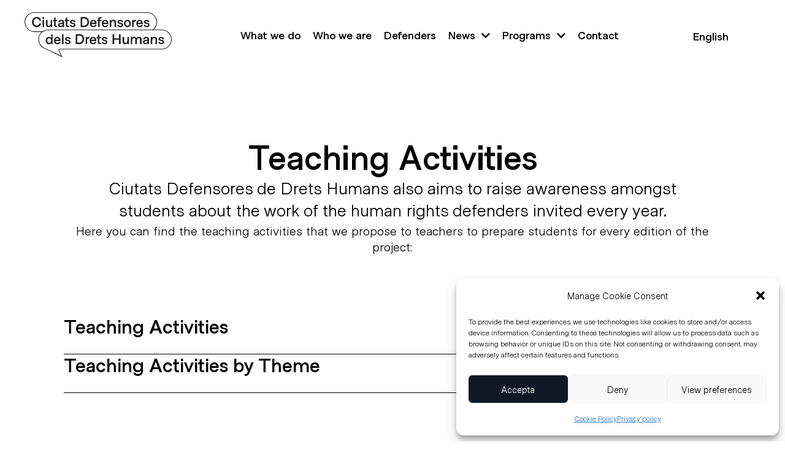

--- FILE ---
content_type: text/html; charset=UTF-8
request_url: https://ciutatsdretshumans.cat/en/activitats/
body_size: 23421
content:
<!doctype html>
<html lang="en-US">
<head>
	<meta charset="UTF-8">
	<meta name="viewport" content="width=device-width, initial-scale=1">
	<link rel="profile" href="https://gmpg.org/xfn/11">
	<meta name='robots' content='index, follow, max-image-preview:large, max-snippet:-1, max-video-preview:-1' />

	<!-- This site is optimized with the Yoast SEO plugin v26.4 - https://yoast.com/wordpress/plugins/seo/ -->
	<title>Activitats didàctiques Archive - Ciutats Defensores dels Drets Humans</title>
	<link rel="canonical" href="https://ciutatsdretshumans.cat/en/activitats/" />
	<link rel="next" href="https://ciutatsdretshumans.cat/en/activitats/page/2/" />
	<meta property="og:locale" content="en_US" />
	<meta property="og:type" content="website" />
	<meta property="og:title" content="Activitats didàctiques Archive - Ciutats Defensores dels Drets Humans" />
	<meta property="og:url" content="https://ciutatsdretshumans.cat/en/activitats/" />
	<meta property="og:site_name" content="Ciutats Defensores dels Drets Humans" />
	<meta name="twitter:card" content="summary_large_image" />
	<script type="application/ld+json" class="yoast-schema-graph">{"@context":"https://schema.org","@graph":[{"@type":"CollectionPage","@id":"https://ciutatsdretshumans.cat/en/activitats/","url":"https://ciutatsdretshumans.cat/en/activitats/","name":"Arxiu de Activitats didàctiques - Ciutats Defensores dels Drets Humans","isPartOf":{"@id":"https://ciutatsdretshumans.cat/en/#website"},"breadcrumb":{"@id":"https://ciutatsdretshumans.cat/en/activitats/#breadcrumb"},"inLanguage":"en-US"},{"@type":"BreadcrumbList","@id":"https://ciutatsdretshumans.cat/en/activitats/#breadcrumb","itemListElement":[{"@type":"ListItem","position":1,"name":"Portada","item":"https://ciutatsdretshumans.cat/en/h2/"},{"@type":"ListItem","position":2,"name":"Activitats didàctiques"}]},{"@type":"WebSite","@id":"https://ciutatsdretshumans.cat/en/#website","url":"https://ciutatsdretshumans.cat/en/","name":"Ciutats Defensores dels Drets Humans","description":"Defensem qui defensa","publisher":{"@id":"https://ciutatsdretshumans.cat/en/#organization"},"potentialAction":[{"@type":"SearchAction","target":{"@type":"EntryPoint","urlTemplate":"https://ciutatsdretshumans.cat/en/?s={search_term_string}"},"query-input":{"@type":"PropertyValueSpecification","valueRequired":true,"valueName":"search_term_string"}}],"inLanguage":"en-US"},{"@type":"Organization","@id":"https://ciutatsdretshumans.cat/en/#organization","name":"Ciutats Defensores dels Drets Humans","url":"https://ciutatsdretshumans.cat/en/","logo":{"@type":"ImageObject","inLanguage":"en-US","@id":"https://ciutatsdretshumans.cat/en/#/schema/logo/image/","url":"https://ciutatsdretshumans.cat/wp-content/uploads/2023/02/CDDH_Logo-1.svg","contentUrl":"https://ciutatsdretshumans.cat/wp-content/uploads/2023/02/CDDH_Logo-1.svg","width":598,"height":182,"caption":"Ciutats Defensores dels Drets Humans"},"image":{"@id":"https://ciutatsdretshumans.cat/en/#/schema/logo/image/"}}]}</script>
	<!-- / Yoast SEO plugin. -->


<link rel='dns-prefetch' href='//www.googletagmanager.com' />
<style id='wp-img-auto-sizes-contain-inline-css'>
img:is([sizes=auto i],[sizes^="auto," i]){contain-intrinsic-size:3000px 1500px}
/*# sourceURL=wp-img-auto-sizes-contain-inline-css */
</style>
<style id='wp-emoji-styles-inline-css'>

	img.wp-smiley, img.emoji {
		display: inline !important;
		border: none !important;
		box-shadow: none !important;
		height: 1em !important;
		width: 1em !important;
		margin: 0 0.07em !important;
		vertical-align: -0.1em !important;
		background: none !important;
		padding: 0 !important;
	}
/*# sourceURL=wp-emoji-styles-inline-css */
</style>
<link rel='stylesheet' id='jet-engine-frontend-css' href='https://ciutatsdretshumans.cat/wp-content/plugins/jet-engine/assets/css/frontend.css?ver=3.6.8' media='all' />
<link rel='stylesheet' id='wpml-legacy-dropdown-0-css' href='https://ciutatsdretshumans.cat/wp-content/plugins/sitepress-multilingual-cms/templates/language-switchers/legacy-dropdown/style.min.css?ver=1' media='all' />
<link rel='stylesheet' id='cmplz-general-css' href='https://ciutatsdretshumans.cat/wp-content/plugins/complianz-gdpr/assets/css/cookieblocker.min.css?ver=1763637612' media='all' />
<link rel='stylesheet' id='hello-elementor-css' href='https://ciutatsdretshumans.cat/wp-content/themes/hello-elementor/assets/css/reset.css?ver=3.4.4' media='all' />
<link rel='stylesheet' id='hello-elementor-theme-style-css' href='https://ciutatsdretshumans.cat/wp-content/themes/hello-elementor/assets/css/theme.css?ver=3.4.4' media='all' />
<link rel='stylesheet' id='hello-elementor-header-footer-css' href='https://ciutatsdretshumans.cat/wp-content/themes/hello-elementor/assets/css/header-footer.css?ver=3.4.4' media='all' />
<link rel='stylesheet' id='jet-popup-frontend-css' href='https://ciutatsdretshumans.cat/wp-content/plugins/jet-popup/assets/css/jet-popup-frontend.css?ver=2.0.17.1' media='all' />
<link rel='stylesheet' id='e-animation-slideInLeft-css' href='https://ciutatsdretshumans.cat/wp-content/plugins/elementor/assets/lib/animations/styles/slideInLeft.min.css?ver=3.33.1' media='all' />
<link rel='stylesheet' id='elementor-frontend-css' href='https://ciutatsdretshumans.cat/wp-content/plugins/elementor/assets/css/frontend.min.css?ver=3.33.1' media='all' />
<link rel='stylesheet' id='widget-image-css' href='https://ciutatsdretshumans.cat/wp-content/plugins/elementor/assets/css/widget-image.min.css?ver=3.33.1' media='all' />
<link rel='stylesheet' id='widget-nav-menu-css' href='https://ciutatsdretshumans.cat/wp-content/plugins/elementor-pro/assets/css/widget-nav-menu.min.css?ver=3.33.1' media='all' />
<link rel='stylesheet' id='widget-heading-css' href='https://ciutatsdretshumans.cat/wp-content/plugins/elementor/assets/css/widget-heading.min.css?ver=3.33.1' media='all' />
<link rel='stylesheet' id='widget-social-icons-css' href='https://ciutatsdretshumans.cat/wp-content/plugins/elementor/assets/css/widget-social-icons.min.css?ver=3.33.1' media='all' />
<link rel='stylesheet' id='e-apple-webkit-css' href='https://ciutatsdretshumans.cat/wp-content/plugins/elementor/assets/css/conditionals/apple-webkit.min.css?ver=3.33.1' media='all' />
<link rel='stylesheet' id='widget-spacer-css' href='https://ciutatsdretshumans.cat/wp-content/plugins/elementor/assets/css/widget-spacer.min.css?ver=3.33.1' media='all' />
<link rel='stylesheet' id='widget-icon-list-css' href='https://ciutatsdretshumans.cat/wp-content/plugins/elementor/assets/css/widget-icon-list.min.css?ver=3.33.1' media='all' />
<link rel='stylesheet' id='widget-toggle-css' href='https://ciutatsdretshumans.cat/wp-content/plugins/elementor/assets/css/widget-toggle.min.css?ver=3.33.1' media='all' />
<link rel='stylesheet' id='widget-divider-css' href='https://ciutatsdretshumans.cat/wp-content/plugins/elementor/assets/css/widget-divider.min.css?ver=3.33.1' media='all' />
<link rel='stylesheet' id='e-popup-css' href='https://ciutatsdretshumans.cat/wp-content/plugins/elementor-pro/assets/css/conditionals/popup.min.css?ver=3.33.1' media='all' />
<link rel='stylesheet' id='elementor-icons-css' href='https://ciutatsdretshumans.cat/wp-content/plugins/elementor/assets/lib/eicons/css/elementor-icons.min.css?ver=5.44.0' media='all' />
<link rel='stylesheet' id='elementor-post-4-css' href='https://ciutatsdretshumans.cat/wp-content/uploads/elementor/css/post-4.css?ver=1764127157' media='all' />
<link rel='stylesheet' id='elementor-post-72-css' href='https://ciutatsdretshumans.cat/wp-content/uploads/elementor/css/post-72.css?ver=1764127158' media='all' />
<link rel='stylesheet' id='elementor-post-7630-css' href='https://ciutatsdretshumans.cat/wp-content/uploads/elementor/css/post-7630.css?ver=1764127184' media='all' />
<link rel='stylesheet' id='elementor-post-7598-css' href='https://ciutatsdretshumans.cat/wp-content/uploads/elementor/css/post-7598.css?ver=1764127319' media='all' />
<link rel='stylesheet' id='elementor-post-8609-css' href='https://ciutatsdretshumans.cat/wp-content/uploads/elementor/css/post-8609.css?ver=1764127159' media='all' />
<link rel='stylesheet' id='elementor-icons-shared-0-css' href='https://ciutatsdretshumans.cat/wp-content/plugins/elementor/assets/lib/font-awesome/css/fontawesome.min.css?ver=5.15.3' media='all' />
<link rel='stylesheet' id='elementor-icons-fa-solid-css' href='https://ciutatsdretshumans.cat/wp-content/plugins/elementor/assets/lib/font-awesome/css/solid.min.css?ver=5.15.3' media='all' />
<link rel='stylesheet' id='elementor-icons-fa-brands-css' href='https://ciutatsdretshumans.cat/wp-content/plugins/elementor/assets/lib/font-awesome/css/brands.min.css?ver=5.15.3' media='all' />
<script id="wpml-cookie-js-extra">
var wpml_cookies = {"wp-wpml_current_language":{"value":"en","expires":1,"path":"/"}};
var wpml_cookies = {"wp-wpml_current_language":{"value":"en","expires":1,"path":"/"}};
//# sourceURL=wpml-cookie-js-extra
</script>
<script src="https://ciutatsdretshumans.cat/wp-content/plugins/sitepress-multilingual-cms/res/js/cookies/language-cookie.js?ver=485900" id="wpml-cookie-js" defer data-wp-strategy="defer"></script>
<script src="https://ciutatsdretshumans.cat/wp-content/plugins/sitepress-multilingual-cms/templates/language-switchers/legacy-dropdown/script.min.js?ver=1" id="wpml-legacy-dropdown-0-js"></script>
<script src="https://ciutatsdretshumans.cat/wp-includes/js/jquery/jquery.min.js?ver=3.7.1" id="jquery-core-js"></script>
<script src="https://ciutatsdretshumans.cat/wp-includes/js/jquery/jquery-migrate.min.js?ver=3.4.1" id="jquery-migrate-js"></script>

<!-- Google tag (gtag.js) snippet added by Site Kit -->
<!-- Google Analytics snippet added by Site Kit -->
<script src="https://www.googletagmanager.com/gtag/js?id=GT-55JK49D" id="google_gtagjs-js" async></script>
<script id="google_gtagjs-js-after">
window.dataLayer = window.dataLayer || [];function gtag(){dataLayer.push(arguments);}
gtag("set","linker",{"domains":["ciutatsdretshumans.cat"]});
gtag("js", new Date());
gtag("set", "developer_id.dZTNiMT", true);
gtag("config", "GT-55JK49D");
//# sourceURL=google_gtagjs-js-after
</script>
<link rel="EditURI" type="application/rsd+xml" title="RSD" href="https://ciutatsdretshumans.cat/xmlrpc.php?rsd" />
<meta name="generator" content="WordPress 6.9" />
<meta name="generator" content="WPML ver:4.8.5 stt:8,1,2;" />
<meta name="generator" content="Site Kit by Google 1.166.0" />			<style>.cmplz-hidden {
					display: none !important;
				}</style><meta name="generator" content="Elementor 3.33.1; settings: css_print_method-external, google_font-disabled, font_display-swap">
			<style>
				.e-con.e-parent:nth-of-type(n+4):not(.e-lazyloaded):not(.e-no-lazyload),
				.e-con.e-parent:nth-of-type(n+4):not(.e-lazyloaded):not(.e-no-lazyload) * {
					background-image: none !important;
				}
				@media screen and (max-height: 1024px) {
					.e-con.e-parent:nth-of-type(n+3):not(.e-lazyloaded):not(.e-no-lazyload),
					.e-con.e-parent:nth-of-type(n+3):not(.e-lazyloaded):not(.e-no-lazyload) * {
						background-image: none !important;
					}
				}
				@media screen and (max-height: 640px) {
					.e-con.e-parent:nth-of-type(n+2):not(.e-lazyloaded):not(.e-no-lazyload),
					.e-con.e-parent:nth-of-type(n+2):not(.e-lazyloaded):not(.e-no-lazyload) * {
						background-image: none !important;
					}
				}
			</style>
			<style id='wpcb-styles-header'>
html,body{max-width:100%!important;overflow-x:hidden!important}input::placeholder,textarea::placeholder{opacity:1!important}selector ::-webkit-input-placeholder{opacity:1!important}selector ::-moz-placeholder{opacity:1!important}selector :-ms-input-placeholder{opacity:1!important}selector :-moz-placeholder{opacity:1!important}*:focus{outline:0!important;box-shadow:none!important}.post-password-form{max-width:1200px;width:1200px;margin:50px auto}.post-password-form input[name=Submit]{color:#000;border-color:#000}.elementor-widget-theme-post-content a,.destacado-cam a,.post-content-cam a,.list-saber-mas a,.form_contact a,.politica-primera-capa a,.intern a{text-decoration:underline;color:#F5845E;transition:all .5s!important}.elementor-widget-theme-post-content a:hover,.destacado-cam a:hover,.post-content-cam a:hover,.list-saber-mas a:hover,.form_contact a:hover,.politica-primera-capa a:hover,.intern a:hover{color:black;transition:all .5s!important}.legal a{color:#848C99;transition:all .5s!important}.legal a:hover{color:#F5845E!important;transition:all .5s!important}.elementor-social-icons-wrapper .elementor-icon i:hover::before,.elementor-social-icons-wrapper .elementor-icon:hover svg path{color:#F5845E;fill:#F5845E;transition:all .5s}.form_contact .elementor-field-type-next{display:none}.form_contact .elementor-button{border:1px solid #101828;padding:20px 30px}.form_contact .elementor-field-type-acceptance label{color:#848C99!important}.form_contact .e-form__indicators{display:none}.list-saber-mas .jet-listing-dynamic-repeater__items{flex-direction:column}.list-saber-mas .jet-listing-dynamic-repeater__item{list-style:none;display:flex}.list-saber-mas .jet-listing-dynamic-repeater__item:before{content:" · ";font-size:50px;margin-right:10px;position:relative;top:-3px;line-height:.7em}#coneix-activistes .elementor-widget-heading .elementor-widget-container{margin:20px 0 10px 0}#coneix-activistes .elementor-heading-title{font-size:24px;line-height:1.2}#coneix-activistes .elementor-widget-text-editor .elementor-widget-container{font-size:18px;line-height:1.2}.icon-download .elementor-icon:hover svg path{stroke:#F5845E!important}.wp-block-embed{margin-top:3rem;margin-bottom:3rem}p:last-child{margin-bottom:0}.grecaptcha-badge{visibility:hidden}.to-the-right{margin-left:auto}.to-the-left{margin-right:auto}.to-the-center{margin-left:auto;margin-right:auto}.to-the-bottom{margin-top:auto}.to-the-top{margin-bottom:auto}.opacity0{opacity:0}.opacity1{opacity:1}.mfp-close:hover{background:#81B1DF}.que-fem-sub span{font-weight:700}.switcher-wpml a{color:#000}.switcher-wpml .wpml-ls-legacy-dropdown a{border:0;background-color:rgba(0,0,0,0)}.switcher-wpml .wpml-ls-legacy-dropdown a:after{display:none}.switcher-wpml .wpml-ls-legacy-dropdown .wpml-ls-current-language:hover>a,.switcher-wpml .wpml-ls-legacy-dropdown a:focus,.wpml-ls-legacy-dropdown a:hover{color:#F5845E;background-color:rgba(0,0,0,0)}.switcher-wpml .wpml-ls-legacy-dropdown .wpml-ls-sub-menu{border:0}.switcher-wpml .wpml-ls-current-language span{font-weight:700}.form_footer button.elementor-button{border:1px solid #fff}.form_footer button.elementor-button:hover{border:1px solid #F5845E}.form_footer
.elementor-field-subgroup.elementor-subgroup-inline
.elementor-field-option
input{vertical-align:middle;margin-top:4px!important;margin-right:7px}.form_footer span.elementor-field-option input{vertical-align:middle;margin-top:3px;margin-right:5px}.form_mailchimp{width:80%}.form_mailchimp,.form_mailchimp input{border-radius:0;color:#fff;font-family:"Metro Sans",Sans-serif;font-size:20px}.form_mailchimp label[for=mce-EMAIL],.form_mailchimp label[for=mce-MMERGE1],.form_mailchimp .mc-field-group.input-group strong{display:none}.form_mailchimp input[name=EMAIL],.form_mailchimp input[name=MMERGE1]{border:0;border-bottom:1px solid #fff;background:rgba(0,0,0,0)}.form_mailchimp input:focus{outline:0!important}.form_mailchimp fieldset{border:0;margin:0;padding:0}.form_mailchimp ul{list-style:none;padding:0;margin:0;display:flex;flex-direction:row}.form_mailchimp ul li{padding-right:20px}.form_mailchimp .mc-field-group{margin-bottom:40px}.form_mailchimp input[type=radio]{vertical-align:middle;margin-top:3px;margin-right:5px}.form_mailchimp input[type=checkbox]{margin-top:1px;margin-right:10px}.form_mailchimp #mc-embedded-subscribe{min-height:40px;padding:12px 24px;border:1px solid #fff}.form_mailchimp #mc-embedded-subscribe:hover{color:#F5845E;border:1px solid #F5845E}.toggles-info .elementor-toggle-item{border-bottom:1px solid #000!important}.toggles-didac .elementor-toggle-item{border-bottom:0!important}.toggles-didac .elementor-tab-title{border-bottom:1px solid #000!important}.toggles-didac .elementor-tab-title.elementor-active{border-bottom:0!important}.toggles-info i{font-size:30px}.toggles-info .elementor-toggle-icon{margin-right:20px;margin-top:5px}.toggles-info .elementor-toggle-icon-opened{transform:rotate(68deg);transform-origin:14px}.dossier-program .jet-listing-grid__item:last-child .e-con{border-bottom:1px solid #000}.toggles-info ul{padding-top:20px}.galeria-organiza .gallery-item{width:17%!important;height:85px}.listing-activistas .jet-listing-grid__items{justify-content:center}.listing-activistas .elementor-widget-text-editor{text-align:center!important}.jet-listing-grid__item .elementor-button-link:hover{border-color:#F5845E!important}.elementor-nav-menu .sub-arrow i:before{content:"\f078";font-size:16px}.marquee-home-defensor .slick-track{-webkit-transition-timing-function:linear!important;transition-timing-function:linear!important;transform:none!important}.marquee-home-defensor .slick-track{display:flex;justify-content:center;align-items:center;width:100%!important;flex:1!important}.marquee-home-defensor .jet-listing-grid__item,.marquee-home-defensor .jet-listing-grid__item a{width:auto!important}.simcal-nav h3{color:#F5845E}.simcal-calendar-list p{text-align:center}.fc-widget-content table tbody>tr:nth-child(odd)>td,.fc-widget-content table tbody>tr:nth-child(odd)>th{background:#fff}.fc-widget-content table tbody>tr:nth-child(odd)>td.fc-state-highlight,.fc-widget-content table tbody>tr:nth-child(odd)>th.fc-state-highlight{background:rgba(245,132,94,.5)}.campanya-hero .jet-listing-dynamic-link__icon{font-size:40px!important;margin-right:10px}.jet-listing-dynamic-link__icon{margin-top:20px;margin-right:20px!important}.campanya-hero .jet-listing-dynamic-link__icon{font-size:36px!important}@media (min-width:1920px){.home [data-elementor-type=wp-page]>.e-con-full{min-height:0}}@media (min-width:1024px){.elementor-nav-menu ul.sub-menu{border:1px solid #000!important;border-radius:12px;left:-20px!important;padding:.5rem 0!important}.elementor-nav-menu ul.sub-menu a{padding:10px 15px;border:0}.elementor-nav-menu ul.sub-menu a:hover{padding:10px 15px;border:0}}@media (max-width:1400px){.marquee-home-defensor .elementor-button-link{height:68px;display:flex;align-items:center;justify-content:center}}@media (max-width:1024px){.marquee-home-defensor .slick-track{-webkit-transition-timing-function:linear!important;transition-timing-function:linear!important}.wpml-ls-statics-shortcode_actions{display:flex;justify-content:center}.eicon-menu-bar:before{color:#F5845E}.current_page_item a{color:#fff!important}.elementor-menu-toggle{background-color:rgba(0,0,0,0)!important}.campanya-hero>.e-con:first-child{min-height:550px}.campanya-hero>.e-con:last-child{min-height:0}.seccion-naranja-home{width:calc(100% - 60px);margin:0 auto}.switcher-wpml .wpml-ls-legacy-dropdown{width:100%}.switcher-wpml a{font-size:24px}.wpml-ls-statics-shortcode_actions{display:flex;justify-content:flex-start}.switcher-wpml .wpml-ls-legacy-dropdown .wpml-ls-current-language:hover>a,.switcher-wpml .wpml-ls-legacy-dropdown a:focus,.wpml-ls-legacy-dropdown a:hover{color:#000;background-color:rgba(0,0,0,0)}.switcher-wpml>ul,.switcher-wpml .wpml-ls-sub-menu,.switcher-wpml .wpml-ls-current-language{display:inline-flex}.switcher-wpml ul li a{padding:5px 15px!important;margin:0;font-size:28px}.switcher-wpml ul.wpml-ls-sub-menu{position:relative;visibility:visible}.wpml-ls-legacy-dropdown{width:100%}.switcher-wpml{margin-left:5px}}@media (max-width:767px){.switcher-wpml{margin-left:0}.switcher-wpml .js-wpml-ls-item-toggle{padding-left:0!important}.toggles-info i{font-size:24px;color:#F5845E}.campanya-hero>.e-con:first-child{min-height:300px}#carregar-mes{text-align:center}.seccion-naranja-home ul{margin-left:0;padding-left:15px}.seccion-naranja-home ul li{margin-bottom:10px}.coneix-checkbox .jet-checkboxes-list__button{padding:5px 10px!important;margin:0!important}.coneix-checkbox .jet-checkboxes-list__row{margin:3px!important}.galeria-organiza .gallery-item{width:100%!important;height:85px}.galeria-organiza .gallery-item img{margin-left:0}.galeria-participen .gallery-item{width:50%!important;padding:5px}.galeria-colaboren .gallery-item{width:50%!important;padding:5px}div
:not(.elementor-location-header)
.e-con-inner>.elementor-element:not(.no-full-tablet),div
:not(.elementor-location-footer)
.e-con-inner>.elementor-element:not(.no-full-tablet){width:100%!important;max-width:100%}.wpml-ls-legacy-list-horizontal>ul{text-align:center}.block-cat-activistas .elementor-widget-button .elementor-widget-container{margin-left:10px!important;margin-bottom:10px!important;text-align:center}.block-cat-activistas .elementor-widget-button{width:auto!important}.block-cat-activistas .elementor-button-link{padding:10px!important}.form_mailchimp,.form_mailchimp input{font-size:16px}.form_mailchimp ul li{display:flex;flex-direction:column;gap:5px}.elementor-nav-menu--main .elementor-nav-menu ul{position:relative!important;margin-top:0!important;margin-left:0!important;background:#F5845E}.elementor-nav-menu--main .elementor-nav-menu ul a{color:#fff;font-size:28px;line-height:1.2em;font-weight:700;color:#000!important}.elementor-nav-menu--main .elementor-nav-menu ul a.elementor-item-active{color:#fff!important;background:transparent}.elementor-nav-menu--main .elementor-nav-menu ul a,.elementor-nav-menu--main .elementor-nav-menu ul li{outline:0;border:0}.icon-download{position:absolute;right:0}.block-cat-activistas .elementor-button{padding:5px 10px!important;font-size:15px!important}.block-cat-activistas .elementor-widget-button .elementor-widget-container{margin:5px 3px!important}.marquee-home-defensor .jet-listing-grid__item a{width:200px!important}}</style><link rel="icon" href="https://ciutatsdretshumans.cat/wp-content/uploads/2023/02/CDDH_Logo.svg" sizes="32x32" />
<link rel="icon" href="https://ciutatsdretshumans.cat/wp-content/uploads/2023/02/CDDH_Logo.svg" sizes="192x192" />
<link rel="apple-touch-icon" href="https://ciutatsdretshumans.cat/wp-content/uploads/2023/02/CDDH_Logo.svg" />
<meta name="msapplication-TileImage" content="https://ciutatsdretshumans.cat/wp-content/uploads/2023/02/CDDH_Logo.svg" />
<style id='global-styles-inline-css'>
:root{--wp--preset--aspect-ratio--square: 1;--wp--preset--aspect-ratio--4-3: 4/3;--wp--preset--aspect-ratio--3-4: 3/4;--wp--preset--aspect-ratio--3-2: 3/2;--wp--preset--aspect-ratio--2-3: 2/3;--wp--preset--aspect-ratio--16-9: 16/9;--wp--preset--aspect-ratio--9-16: 9/16;--wp--preset--color--black: #000000;--wp--preset--color--cyan-bluish-gray: #abb8c3;--wp--preset--color--white: #ffffff;--wp--preset--color--pale-pink: #f78da7;--wp--preset--color--vivid-red: #cf2e2e;--wp--preset--color--luminous-vivid-orange: #ff6900;--wp--preset--color--luminous-vivid-amber: #fcb900;--wp--preset--color--light-green-cyan: #7bdcb5;--wp--preset--color--vivid-green-cyan: #00d084;--wp--preset--color--pale-cyan-blue: #8ed1fc;--wp--preset--color--vivid-cyan-blue: #0693e3;--wp--preset--color--vivid-purple: #9b51e0;--wp--preset--gradient--vivid-cyan-blue-to-vivid-purple: linear-gradient(135deg,rgb(6,147,227) 0%,rgb(155,81,224) 100%);--wp--preset--gradient--light-green-cyan-to-vivid-green-cyan: linear-gradient(135deg,rgb(122,220,180) 0%,rgb(0,208,130) 100%);--wp--preset--gradient--luminous-vivid-amber-to-luminous-vivid-orange: linear-gradient(135deg,rgb(252,185,0) 0%,rgb(255,105,0) 100%);--wp--preset--gradient--luminous-vivid-orange-to-vivid-red: linear-gradient(135deg,rgb(255,105,0) 0%,rgb(207,46,46) 100%);--wp--preset--gradient--very-light-gray-to-cyan-bluish-gray: linear-gradient(135deg,rgb(238,238,238) 0%,rgb(169,184,195) 100%);--wp--preset--gradient--cool-to-warm-spectrum: linear-gradient(135deg,rgb(74,234,220) 0%,rgb(151,120,209) 20%,rgb(207,42,186) 40%,rgb(238,44,130) 60%,rgb(251,105,98) 80%,rgb(254,248,76) 100%);--wp--preset--gradient--blush-light-purple: linear-gradient(135deg,rgb(255,206,236) 0%,rgb(152,150,240) 100%);--wp--preset--gradient--blush-bordeaux: linear-gradient(135deg,rgb(254,205,165) 0%,rgb(254,45,45) 50%,rgb(107,0,62) 100%);--wp--preset--gradient--luminous-dusk: linear-gradient(135deg,rgb(255,203,112) 0%,rgb(199,81,192) 50%,rgb(65,88,208) 100%);--wp--preset--gradient--pale-ocean: linear-gradient(135deg,rgb(255,245,203) 0%,rgb(182,227,212) 50%,rgb(51,167,181) 100%);--wp--preset--gradient--electric-grass: linear-gradient(135deg,rgb(202,248,128) 0%,rgb(113,206,126) 100%);--wp--preset--gradient--midnight: linear-gradient(135deg,rgb(2,3,129) 0%,rgb(40,116,252) 100%);--wp--preset--font-size--small: 13px;--wp--preset--font-size--medium: 20px;--wp--preset--font-size--large: 36px;--wp--preset--font-size--x-large: 42px;--wp--preset--spacing--20: 0.44rem;--wp--preset--spacing--30: 0.67rem;--wp--preset--spacing--40: 1rem;--wp--preset--spacing--50: 1.5rem;--wp--preset--spacing--60: 2.25rem;--wp--preset--spacing--70: 3.38rem;--wp--preset--spacing--80: 5.06rem;--wp--preset--shadow--natural: 6px 6px 9px rgba(0, 0, 0, 0.2);--wp--preset--shadow--deep: 12px 12px 50px rgba(0, 0, 0, 0.4);--wp--preset--shadow--sharp: 6px 6px 0px rgba(0, 0, 0, 0.2);--wp--preset--shadow--outlined: 6px 6px 0px -3px rgb(255, 255, 255), 6px 6px rgb(0, 0, 0);--wp--preset--shadow--crisp: 6px 6px 0px rgb(0, 0, 0);}:root { --wp--style--global--content-size: 800px;--wp--style--global--wide-size: 1200px; }:where(body) { margin: 0; }.wp-site-blocks > .alignleft { float: left; margin-right: 2em; }.wp-site-blocks > .alignright { float: right; margin-left: 2em; }.wp-site-blocks > .aligncenter { justify-content: center; margin-left: auto; margin-right: auto; }:where(.wp-site-blocks) > * { margin-block-start: 24px; margin-block-end: 0; }:where(.wp-site-blocks) > :first-child { margin-block-start: 0; }:where(.wp-site-blocks) > :last-child { margin-block-end: 0; }:root { --wp--style--block-gap: 24px; }:root :where(.is-layout-flow) > :first-child{margin-block-start: 0;}:root :where(.is-layout-flow) > :last-child{margin-block-end: 0;}:root :where(.is-layout-flow) > *{margin-block-start: 24px;margin-block-end: 0;}:root :where(.is-layout-constrained) > :first-child{margin-block-start: 0;}:root :where(.is-layout-constrained) > :last-child{margin-block-end: 0;}:root :where(.is-layout-constrained) > *{margin-block-start: 24px;margin-block-end: 0;}:root :where(.is-layout-flex){gap: 24px;}:root :where(.is-layout-grid){gap: 24px;}.is-layout-flow > .alignleft{float: left;margin-inline-start: 0;margin-inline-end: 2em;}.is-layout-flow > .alignright{float: right;margin-inline-start: 2em;margin-inline-end: 0;}.is-layout-flow > .aligncenter{margin-left: auto !important;margin-right: auto !important;}.is-layout-constrained > .alignleft{float: left;margin-inline-start: 0;margin-inline-end: 2em;}.is-layout-constrained > .alignright{float: right;margin-inline-start: 2em;margin-inline-end: 0;}.is-layout-constrained > .aligncenter{margin-left: auto !important;margin-right: auto !important;}.is-layout-constrained > :where(:not(.alignleft):not(.alignright):not(.alignfull)){max-width: var(--wp--style--global--content-size);margin-left: auto !important;margin-right: auto !important;}.is-layout-constrained > .alignwide{max-width: var(--wp--style--global--wide-size);}body .is-layout-flex{display: flex;}.is-layout-flex{flex-wrap: wrap;align-items: center;}.is-layout-flex > :is(*, div){margin: 0;}body .is-layout-grid{display: grid;}.is-layout-grid > :is(*, div){margin: 0;}body{padding-top: 0px;padding-right: 0px;padding-bottom: 0px;padding-left: 0px;}a:where(:not(.wp-element-button)){text-decoration: underline;}:root :where(.wp-element-button, .wp-block-button__link){background-color: #32373c;border-width: 0;color: #fff;font-family: inherit;font-size: inherit;font-style: inherit;font-weight: inherit;letter-spacing: inherit;line-height: inherit;padding-top: calc(0.667em + 2px);padding-right: calc(1.333em + 2px);padding-bottom: calc(0.667em + 2px);padding-left: calc(1.333em + 2px);text-decoration: none;text-transform: inherit;}.has-black-color{color: var(--wp--preset--color--black) !important;}.has-cyan-bluish-gray-color{color: var(--wp--preset--color--cyan-bluish-gray) !important;}.has-white-color{color: var(--wp--preset--color--white) !important;}.has-pale-pink-color{color: var(--wp--preset--color--pale-pink) !important;}.has-vivid-red-color{color: var(--wp--preset--color--vivid-red) !important;}.has-luminous-vivid-orange-color{color: var(--wp--preset--color--luminous-vivid-orange) !important;}.has-luminous-vivid-amber-color{color: var(--wp--preset--color--luminous-vivid-amber) !important;}.has-light-green-cyan-color{color: var(--wp--preset--color--light-green-cyan) !important;}.has-vivid-green-cyan-color{color: var(--wp--preset--color--vivid-green-cyan) !important;}.has-pale-cyan-blue-color{color: var(--wp--preset--color--pale-cyan-blue) !important;}.has-vivid-cyan-blue-color{color: var(--wp--preset--color--vivid-cyan-blue) !important;}.has-vivid-purple-color{color: var(--wp--preset--color--vivid-purple) !important;}.has-black-background-color{background-color: var(--wp--preset--color--black) !important;}.has-cyan-bluish-gray-background-color{background-color: var(--wp--preset--color--cyan-bluish-gray) !important;}.has-white-background-color{background-color: var(--wp--preset--color--white) !important;}.has-pale-pink-background-color{background-color: var(--wp--preset--color--pale-pink) !important;}.has-vivid-red-background-color{background-color: var(--wp--preset--color--vivid-red) !important;}.has-luminous-vivid-orange-background-color{background-color: var(--wp--preset--color--luminous-vivid-orange) !important;}.has-luminous-vivid-amber-background-color{background-color: var(--wp--preset--color--luminous-vivid-amber) !important;}.has-light-green-cyan-background-color{background-color: var(--wp--preset--color--light-green-cyan) !important;}.has-vivid-green-cyan-background-color{background-color: var(--wp--preset--color--vivid-green-cyan) !important;}.has-pale-cyan-blue-background-color{background-color: var(--wp--preset--color--pale-cyan-blue) !important;}.has-vivid-cyan-blue-background-color{background-color: var(--wp--preset--color--vivid-cyan-blue) !important;}.has-vivid-purple-background-color{background-color: var(--wp--preset--color--vivid-purple) !important;}.has-black-border-color{border-color: var(--wp--preset--color--black) !important;}.has-cyan-bluish-gray-border-color{border-color: var(--wp--preset--color--cyan-bluish-gray) !important;}.has-white-border-color{border-color: var(--wp--preset--color--white) !important;}.has-pale-pink-border-color{border-color: var(--wp--preset--color--pale-pink) !important;}.has-vivid-red-border-color{border-color: var(--wp--preset--color--vivid-red) !important;}.has-luminous-vivid-orange-border-color{border-color: var(--wp--preset--color--luminous-vivid-orange) !important;}.has-luminous-vivid-amber-border-color{border-color: var(--wp--preset--color--luminous-vivid-amber) !important;}.has-light-green-cyan-border-color{border-color: var(--wp--preset--color--light-green-cyan) !important;}.has-vivid-green-cyan-border-color{border-color: var(--wp--preset--color--vivid-green-cyan) !important;}.has-pale-cyan-blue-border-color{border-color: var(--wp--preset--color--pale-cyan-blue) !important;}.has-vivid-cyan-blue-border-color{border-color: var(--wp--preset--color--vivid-cyan-blue) !important;}.has-vivid-purple-border-color{border-color: var(--wp--preset--color--vivid-purple) !important;}.has-vivid-cyan-blue-to-vivid-purple-gradient-background{background: var(--wp--preset--gradient--vivid-cyan-blue-to-vivid-purple) !important;}.has-light-green-cyan-to-vivid-green-cyan-gradient-background{background: var(--wp--preset--gradient--light-green-cyan-to-vivid-green-cyan) !important;}.has-luminous-vivid-amber-to-luminous-vivid-orange-gradient-background{background: var(--wp--preset--gradient--luminous-vivid-amber-to-luminous-vivid-orange) !important;}.has-luminous-vivid-orange-to-vivid-red-gradient-background{background: var(--wp--preset--gradient--luminous-vivid-orange-to-vivid-red) !important;}.has-very-light-gray-to-cyan-bluish-gray-gradient-background{background: var(--wp--preset--gradient--very-light-gray-to-cyan-bluish-gray) !important;}.has-cool-to-warm-spectrum-gradient-background{background: var(--wp--preset--gradient--cool-to-warm-spectrum) !important;}.has-blush-light-purple-gradient-background{background: var(--wp--preset--gradient--blush-light-purple) !important;}.has-blush-bordeaux-gradient-background{background: var(--wp--preset--gradient--blush-bordeaux) !important;}.has-luminous-dusk-gradient-background{background: var(--wp--preset--gradient--luminous-dusk) !important;}.has-pale-ocean-gradient-background{background: var(--wp--preset--gradient--pale-ocean) !important;}.has-electric-grass-gradient-background{background: var(--wp--preset--gradient--electric-grass) !important;}.has-midnight-gradient-background{background: var(--wp--preset--gradient--midnight) !important;}.has-small-font-size{font-size: var(--wp--preset--font-size--small) !important;}.has-medium-font-size{font-size: var(--wp--preset--font-size--medium) !important;}.has-large-font-size{font-size: var(--wp--preset--font-size--large) !important;}.has-x-large-font-size{font-size: var(--wp--preset--font-size--x-large) !important;}
/*# sourceURL=global-styles-inline-css */
</style>
<link rel='stylesheet' id='elementor-post-7359-css' href='https://ciutatsdretshumans.cat/wp-content/uploads/elementor/css/post-7359.css?ver=1764127319' media='all' />
</head>
<body data-rsssl=1 data-cmplz=1 class="archive post-type-archive post-type-archive-activ-didactiques wp-custom-logo wp-embed-responsive wp-theme-hello-elementor hello-elementor-default elementor-page-7598 elementor-default elementor-template-full-width elementor-kit-4">


<a class="skip-link screen-reader-text" href="#content">Skip to content</a>

		<header data-elementor-type="header" data-elementor-id="72" class="elementor elementor-72 elementor-location-header" data-elementor-post-type="elementor_library">
			<div class="elementor-element elementor-element-562d371 e-flex e-con-boxed e-con e-parent" data-id="562d371" data-element_type="container" data-settings="{&quot;background_background&quot;:&quot;classic&quot;}">
					<div class="e-con-inner">
				<div class="elementor-element elementor-element-354998e elementor-widget-tablet__width-initial elementor-widget-mobile__width-inherit elementor-hidden-mobile elementor-widget__width-initial elementor-invisible elementor-widget elementor-widget-theme-site-logo elementor-widget-image" data-id="354998e" data-element_type="widget" data-settings="{&quot;_animation&quot;:&quot;slideInLeft&quot;}" data-widget_type="theme-site-logo.default">
				<div class="elementor-widget-container">
											<a href="https://ciutatsdretshumans.cat/en/">
			<img fetchpriority="high" width="598" height="182" src="https://ciutatsdretshumans.cat/wp-content/uploads/2023/02/CDDH_Logo-1.svg" class="attachment-full size-full wp-image-81" alt="" />				</a>
											</div>
				</div>
				<div class="elementor-element elementor-element-05ba7e2 elementor-widget-mobile__width-initial elementor-hidden-desktop elementor-hidden-tablet elementor-widget elementor-widget-image" data-id="05ba7e2" data-element_type="widget" data-widget_type="image.default">
				<div class="elementor-widget-container">
																<a href="https://ciutatsdretshumans.cat/en/">
							<img width="218" height="112" src="https://ciutatsdretshumans.cat/wp-content/uploads/2023/02/CDDH_Logo_mobile.svg" class="attachment-full size-full wp-image-378" alt="" />								</a>
															</div>
				</div>
				<div class="elementor-element elementor-element-8708bf0 elementor-nav-menu--stretch elementor-hidden-tablet elementor-hidden-mobile elementor-nav-menu__align-center elementor-widget__width-initial elementor-nav-menu--dropdown-tablet elementor-nav-menu__text-align-aside elementor-nav-menu--toggle elementor-nav-menu--burger elementor-widget elementor-widget-nav-menu" data-id="8708bf0" data-element_type="widget" data-settings="{&quot;full_width&quot;:&quot;stretch&quot;,&quot;layout&quot;:&quot;horizontal&quot;,&quot;submenu_icon&quot;:{&quot;value&quot;:&quot;&lt;i class=\&quot;fas fa-caret-down\&quot; aria-hidden=\&quot;true\&quot;&gt;&lt;\/i&gt;&quot;,&quot;library&quot;:&quot;fa-solid&quot;},&quot;toggle&quot;:&quot;burger&quot;}" data-widget_type="nav-menu.default">
				<div class="elementor-widget-container">
								<nav aria-label="Menu" class="elementor-nav-menu--main elementor-nav-menu__container elementor-nav-menu--layout-horizontal e--pointer-text e--animation-none">
				<ul id="menu-1-8708bf0" class="elementor-nav-menu"><li class="menu-item menu-item-type-post_type menu-item-object-page menu-item-9041"><a href="https://ciutatsdretshumans.cat/en/what-we-do/" class="elementor-item">What we do</a></li>
<li class="menu-item menu-item-type-post_type menu-item-object-page menu-item-9040"><a href="https://ciutatsdretshumans.cat/en/who-we-are/" class="elementor-item">Who we are</a></li>
<li class="menu-item menu-item-type-post_type menu-item-object-page menu-item-9043"><a href="https://ciutatsdretshumans.cat/en/defenders/" class="elementor-item">Defenders</a></li>
<li class="menu-item menu-item-type-custom menu-item-object-custom menu-item-has-children menu-item-9044"><a href="#" class="elementor-item elementor-item-anchor">News</a>
<ul class="sub-menu elementor-nav-menu--dropdown">
	<li class="menu-item menu-item-type-custom menu-item-object-custom menu-item-9046"><a href="/en/news/" class="elementor-sub-item">News</a></li>
	<li class="menu-item menu-item-type-custom menu-item-object-custom menu-item-9047"><a href="/en/interviews/" class="elementor-sub-item">Interviews</a></li>
	<li class="menu-item menu-item-type-custom menu-item-object-custom menu-item-9048"><a href="/en/videos/" class="elementor-sub-item">Videos</a></li>
	<li class="menu-item menu-item-type-custom menu-item-object-custom menu-item-9049"><a href="/en/campanyes-de-suport/" class="elementor-sub-item">Support campaigns</a></li>
</ul>
</li>
<li class="menu-item menu-item-type-custom menu-item-object-custom current-menu-ancestor current-menu-parent menu-item-has-children menu-item-9045"><a href="#" class="elementor-item elementor-item-anchor">Programs</a>
<ul class="sub-menu elementor-nav-menu--dropdown">
	<li class="menu-item menu-item-type-custom menu-item-object-custom menu-item-9050"><a href="/en/programes/" class="elementor-sub-item">Programs</a></li>
	<li class="menu-item menu-item-type-custom menu-item-object-custom menu-item-9051"><a href="/en/dossieres/" class="elementor-sub-item">Dossiers</a></li>
	<li class="menu-item menu-item-type-custom menu-item-object-custom current-menu-item menu-item-9054"><a href="/en/activitats/" aria-current="page" class="elementor-sub-item elementor-item-active">Teaching activities</a></li>
</ul>
</li>
<li class="menu-item menu-item-type-post_type menu-item-object-page menu-item-9039"><a href="https://ciutatsdretshumans.cat/en/contact/" class="elementor-item">Contact</a></li>
</ul>			</nav>
					<div class="elementor-menu-toggle" role="button" tabindex="0" aria-label="Menu Toggle" aria-expanded="false">
			<i aria-hidden="true" role="presentation" class="elementor-menu-toggle__icon--open eicon-menu-bar"></i><i aria-hidden="true" role="presentation" class="elementor-menu-toggle__icon--close eicon-close"></i>		</div>
					<nav class="elementor-nav-menu--dropdown elementor-nav-menu__container" aria-hidden="true">
				<ul id="menu-2-8708bf0" class="elementor-nav-menu"><li class="menu-item menu-item-type-post_type menu-item-object-page menu-item-9041"><a href="https://ciutatsdretshumans.cat/en/what-we-do/" class="elementor-item" tabindex="-1">What we do</a></li>
<li class="menu-item menu-item-type-post_type menu-item-object-page menu-item-9040"><a href="https://ciutatsdretshumans.cat/en/who-we-are/" class="elementor-item" tabindex="-1">Who we are</a></li>
<li class="menu-item menu-item-type-post_type menu-item-object-page menu-item-9043"><a href="https://ciutatsdretshumans.cat/en/defenders/" class="elementor-item" tabindex="-1">Defenders</a></li>
<li class="menu-item menu-item-type-custom menu-item-object-custom menu-item-has-children menu-item-9044"><a href="#" class="elementor-item elementor-item-anchor" tabindex="-1">News</a>
<ul class="sub-menu elementor-nav-menu--dropdown">
	<li class="menu-item menu-item-type-custom menu-item-object-custom menu-item-9046"><a href="/en/news/" class="elementor-sub-item" tabindex="-1">News</a></li>
	<li class="menu-item menu-item-type-custom menu-item-object-custom menu-item-9047"><a href="/en/interviews/" class="elementor-sub-item" tabindex="-1">Interviews</a></li>
	<li class="menu-item menu-item-type-custom menu-item-object-custom menu-item-9048"><a href="/en/videos/" class="elementor-sub-item" tabindex="-1">Videos</a></li>
	<li class="menu-item menu-item-type-custom menu-item-object-custom menu-item-9049"><a href="/en/campanyes-de-suport/" class="elementor-sub-item" tabindex="-1">Support campaigns</a></li>
</ul>
</li>
<li class="menu-item menu-item-type-custom menu-item-object-custom current-menu-ancestor current-menu-parent menu-item-has-children menu-item-9045"><a href="#" class="elementor-item elementor-item-anchor" tabindex="-1">Programs</a>
<ul class="sub-menu elementor-nav-menu--dropdown">
	<li class="menu-item menu-item-type-custom menu-item-object-custom menu-item-9050"><a href="/en/programes/" class="elementor-sub-item" tabindex="-1">Programs</a></li>
	<li class="menu-item menu-item-type-custom menu-item-object-custom menu-item-9051"><a href="/en/dossieres/" class="elementor-sub-item" tabindex="-1">Dossiers</a></li>
	<li class="menu-item menu-item-type-custom menu-item-object-custom current-menu-item menu-item-9054"><a href="/en/activitats/" aria-current="page" class="elementor-sub-item elementor-item-active" tabindex="-1">Teaching activities</a></li>
</ul>
</li>
<li class="menu-item menu-item-type-post_type menu-item-object-page menu-item-9039"><a href="https://ciutatsdretshumans.cat/en/contact/" class="elementor-item" tabindex="-1">Contact</a></li>
</ul>			</nav>
						</div>
				</div>
				<div class="elementor-element elementor-element-46ab10d switcher-wpml elementor-widget-tablet__width-initial elementor-widget-mobile__width-initial elementor-hidden-tablet elementor-hidden-mobile elementor-widget__width-initial elementor-widget elementor-widget-shortcode" data-id="46ab10d" data-element_type="widget" data-widget_type="shortcode.default">
				<div class="elementor-widget-container">
							<div class="elementor-shortcode">
<div
	 class="wpml-ls-statics-shortcode_actions wpml-ls wpml-ls-legacy-dropdown js-wpml-ls-legacy-dropdown">
	<ul role="menu">

		<li role="none" tabindex="0" class="wpml-ls-slot-shortcode_actions wpml-ls-item wpml-ls-item-en wpml-ls-current-language wpml-ls-last-item wpml-ls-item-legacy-dropdown">
			<a href="#" class="js-wpml-ls-item-toggle wpml-ls-item-toggle" role="menuitem" title="Switch to English">
                <span class="wpml-ls-native" role="menuitem">English</span></a>

			<ul class="wpml-ls-sub-menu" role="menu">
				
					<li class="wpml-ls-slot-shortcode_actions wpml-ls-item wpml-ls-item-ca wpml-ls-first-item" role="none">
						<a href="https://ciutatsdretshumans.cat/activitats/" class="wpml-ls-link" role="menuitem" aria-label="Switch to Català" title="Switch to Català">
                            <span class="wpml-ls-native" lang="ca">Català</span></a>
					</li>

				
					<li class="wpml-ls-slot-shortcode_actions wpml-ls-item wpml-ls-item-es" role="none">
						<a href="https://ciutatsdretshumans.cat/es/activitats/" class="wpml-ls-link" role="menuitem" aria-label="Switch to Español" title="Switch to Español">
                            <span class="wpml-ls-native" lang="es">Español</span></a>
					</li>

							</ul>

		</li>

	</ul>
</div>
 </div>
						</div>
				</div>
				<div class="elementor-element elementor-element-4ab7fef elementor-hidden-desktop elementor-view-default elementor-widget elementor-widget-icon" data-id="4ab7fef" data-element_type="widget" data-widget_type="icon.default">
				<div class="elementor-widget-container">
							<div class="elementor-icon-wrapper">
			<a class="elementor-icon" href="#elementor-action%3Aaction%3Dpopup%3Aopen%26settings%3DeyJpZCI6ODYwOSwidG9nZ2xlIjpmYWxzZX0%3D">
			<svg xmlns="http://www.w3.org/2000/svg" width="34" height="27" viewBox="0 0 34 27" fill="none"><path d="M1 1.30951H33" stroke="#F5845E" stroke-width="2" stroke-linecap="round"></path><path d="M1 13.5H33" stroke="#F5845E" stroke-width="2" stroke-linecap="round"></path><path d="M1 25.6905H33" stroke="#F5845E" stroke-width="2" stroke-linecap="round"></path></svg>			</a>
		</div>
						</div>
				</div>
					</div>
				</div>
				</header>
				<div data-elementor-type="archive" data-elementor-id="7598" class="elementor elementor-7598 elementor-7356 elementor-location-archive" data-elementor-post-type="elementor_library">
			<div class="elementor-element elementor-element-3b9bd1a e-con-full to-the-center e-flex e-con e-parent" data-id="3b9bd1a" data-element_type="container">
				<div class="elementor-element elementor-element-8a9a94f elementor-widget elementor-widget-heading" data-id="8a9a94f" data-element_type="widget" data-widget_type="heading.default">
				<div class="elementor-widget-container">
					<h1 class="elementor-heading-title elementor-size-default">Teaching Activities</h1>				</div>
				</div>
				<div class="elementor-element elementor-element-56ef4aa elementor-widget elementor-widget-text-editor" data-id="56ef4aa" data-element_type="widget" data-widget_type="text-editor.default">
				<div class="elementor-widget-container">
									<p>Ciutats Defensores de Drets Humans also aims to raise awareness amongst <br>students about the work of the human rights defenders invited every year.</p>								</div>
				</div>
				<div class="elementor-element elementor-element-26d973e elementor-widget elementor-widget-text-editor" data-id="26d973e" data-element_type="widget" data-widget_type="text-editor.default">
				<div class="elementor-widget-container">
									<p>Here you can find the teaching activities that we propose to teachers to prepare students for every edition of the project: </p>
								</div>
				</div>
				<div class="elementor-element elementor-element-c17e770 toggles-info toggles-didac elementor-widget elementor-widget-toggle" data-id="c17e770" data-element_type="widget" data-widget_type="toggle.default">
				<div class="elementor-widget-container">
							<div class="elementor-toggle">
							<div class="elementor-toggle-item">
					<div id="elementor-tab-title-2021" class="elementor-tab-title" data-tab="1" role="button" aria-controls="elementor-tab-content-2021" aria-expanded="false">
												<span class="elementor-toggle-icon elementor-toggle-icon-right" aria-hidden="true">
															<span class="elementor-toggle-icon-closed"><i class="fas fa-plus"></i></span>
								<span class="elementor-toggle-icon-opened"><i class="elementor-toggle-icon-opened fas fa-plus"></i></span>
													</span>
												<a class="elementor-toggle-title" tabindex="0">Teaching Activities</a>
					</div>

					<div id="elementor-tab-content-2021" class="elementor-tab-content elementor-clearfix" data-tab="1" role="region" aria-labelledby="elementor-tab-title-2021">		<div data-elementor-type="container" data-elementor-id="7364" class="elementor elementor-7364" data-elementor-post-type="elementor_library">
				<div class="elementor-element elementor-element-3da96be e-flex e-con-boxed e-con e-parent" data-id="3da96be" data-element_type="container">
					<div class="e-con-inner">
					</div>
				</div>
				</div>
		
</div>
				</div>
								</div>
						</div>
				</div>
				<div class="elementor-element elementor-element-32e0da7 toggles-info toggles-didac elementor-widget elementor-widget-toggle" data-id="32e0da7" data-element_type="widget" data-widget_type="toggle.default">
				<div class="elementor-widget-container">
							<div class="elementor-toggle">
							<div class="elementor-toggle-item">
					<div id="elementor-tab-title-5331" class="elementor-tab-title" data-tab="1" role="button" aria-controls="elementor-tab-content-5331" aria-expanded="false">
												<span class="elementor-toggle-icon elementor-toggle-icon-right" aria-hidden="true">
															<span class="elementor-toggle-icon-closed"><i class="fas fa-plus"></i></span>
								<span class="elementor-toggle-icon-opened"><i class="elementor-toggle-icon-opened fas fa-plus"></i></span>
													</span>
												<a class="elementor-toggle-title" tabindex="0">Teaching Activities by Theme</a>
					</div>

					<div id="elementor-tab-content-5331" class="elementor-tab-content elementor-clearfix" data-tab="1" role="region" aria-labelledby="elementor-tab-title-5331">		<div data-elementor-type="container" data-elementor-id="7367" class="elementor elementor-7367" data-elementor-post-type="elementor_library">
				<div class="elementor-element elementor-element-3da96be e-flex e-con-boxed e-con e-parent" data-id="3da96be" data-element_type="container">
					<div class="e-con-inner">
				<div class="elementor-element elementor-element-25bfd5f dossier-program elementor-widget elementor-widget-jet-listing-grid" data-id="25bfd5f" data-element_type="widget" data-settings="{&quot;columns&quot;:&quot;1&quot;}" data-widget_type="jet-listing-grid.default">
				<div class="elementor-widget-container">
					<div class="jet-listing-grid jet-listing"><div class="jet-listing-grid__items grid-col-desk-1 grid-col-tablet-1 grid-col-mobile-1 jet-listing-grid--7359" data-queried-id="8764|WP_Post" data-nav="{&quot;enabled&quot;:false,&quot;type&quot;:null,&quot;more_el&quot;:null,&quot;query&quot;:[],&quot;widget_settings&quot;:{&quot;lisitng_id&quot;:7359,&quot;posts_num&quot;:99,&quot;columns&quot;:1,&quot;columns_tablet&quot;:1,&quot;columns_mobile&quot;:1,&quot;column_min_width&quot;:240,&quot;column_min_width_tablet&quot;:240,&quot;column_min_width_mobile&quot;:240,&quot;inline_columns_css&quot;:false,&quot;is_archive_template&quot;:&quot;&quot;,&quot;post_status&quot;:[&quot;publish&quot;],&quot;use_random_posts_num&quot;:&quot;&quot;,&quot;max_posts_num&quot;:9,&quot;not_found_message&quot;:&quot;No data was found&quot;,&quot;is_masonry&quot;:false,&quot;equal_columns_height&quot;:&quot;&quot;,&quot;use_load_more&quot;:&quot;&quot;,&quot;load_more_id&quot;:&quot;&quot;,&quot;load_more_type&quot;:&quot;click&quot;,&quot;load_more_offset&quot;:{&quot;unit&quot;:&quot;px&quot;,&quot;size&quot;:0,&quot;sizes&quot;:[]},&quot;use_custom_post_types&quot;:&quot;&quot;,&quot;custom_post_types&quot;:[],&quot;hide_widget_if&quot;:&quot;&quot;,&quot;carousel_enabled&quot;:&quot;&quot;,&quot;slides_to_scroll&quot;:&quot;1&quot;,&quot;arrows&quot;:&quot;true&quot;,&quot;arrow_icon&quot;:&quot;fa fa-angle-left&quot;,&quot;dots&quot;:&quot;&quot;,&quot;autoplay&quot;:&quot;true&quot;,&quot;pause_on_hover&quot;:&quot;true&quot;,&quot;autoplay_speed&quot;:5000,&quot;infinite&quot;:&quot;true&quot;,&quot;center_mode&quot;:&quot;&quot;,&quot;effect&quot;:&quot;slide&quot;,&quot;speed&quot;:500,&quot;inject_alternative_items&quot;:&quot;&quot;,&quot;injection_items&quot;:[],&quot;scroll_slider_enabled&quot;:&quot;&quot;,&quot;scroll_slider_on&quot;:[&quot;desktop&quot;,&quot;tablet&quot;,&quot;mobile&quot;],&quot;custom_query&quot;:false,&quot;custom_query_id&quot;:&quot;&quot;,&quot;_element_id&quot;:&quot;&quot;,&quot;collapse_first_last_gap&quot;:false,&quot;list_items_wrapper_tag&quot;:&quot;div&quot;,&quot;list_item_tag&quot;:&quot;div&quot;,&quot;empty_items_wrapper_tag&quot;:&quot;div&quot;}}" data-page="1" data-pages="1" data-listing-source="posts" data-listing-id="7359" data-query-id=""><div class="jet-listing-grid__item jet-listing-dynamic-post-8764" data-post-id="8764" >		<div data-elementor-type="jet-listing-items" data-elementor-id="7359" class="elementor elementor-7359" data-elementor-post-type="jet-engine">
				<div class="elementor-element elementor-element-fd5a5f0 e-flex e-con-boxed e-con e-parent" data-id="fd5a5f0" data-element_type="container">
					<div class="e-con-inner">
				<div class="elementor-element elementor-element-4e7a3af no-full-tablet icon-download elementor-view-default elementor-widget elementor-widget-icon" data-id="4e7a3af" data-element_type="widget" data-widget_type="icon.default">
				<div class="elementor-widget-container">
							<div class="elementor-icon-wrapper">
			<a class="elementor-icon" href="https://ciutatsdretshumans.cat/wp-content/uploads/2023/03/Fitxa-Respecta-els-meus-drets-respecta-la-meva-dignitat.pdf" target="_blank">
			<svg xmlns="http://www.w3.org/2000/svg" width="33" height="32" viewBox="0 0 33 32" fill="none"><path d="M16.5 6.66667V25.3333" stroke="#101828" stroke-width="2" stroke-linecap="round" stroke-linejoin="round"></path><path d="M25.832 16L16.4987 25.3333L7.16537 16" stroke="#101828" stroke-width="2" stroke-linecap="round" stroke-linejoin="round"></path></svg>			</a>
		</div>
						</div>
				</div>
					</div>
				</div>
		<div class="elementor-element elementor-element-c96a2a2 e-flex e-con-boxed e-con e-parent" data-id="c96a2a2" data-element_type="container">
					<div class="e-con-inner">
				<div class="elementor-element elementor-element-4efee48 elementor-widget elementor-widget-heading" data-id="4efee48" data-element_type="widget" data-widget_type="heading.default">
				<div class="elementor-widget-container">
					<p class="elementor-heading-title elementor-size-default"><a href="https://ciutatsdretshumans.cat/wp-content/uploads/2023/03/Fitxa-Respecta-els-meus-drets-respecta-la-meva-dignitat.pdf">Respecta els meus drets, respecta la meva dignitat!</a></p>				</div>
				</div>
				<div class="elementor-element elementor-element-11c5d0e elementor-widget elementor-widget-heading" data-id="11c5d0e" data-element_type="widget" data-widget_type="heading.default">
				<div class="elementor-widget-container">
					<h2 class="elementor-heading-title elementor-size-default">Fitxes 2025<br></h2>				</div>
				</div>
					</div>
				</div>
				</div>
		</div><div class="jet-listing-grid__item jet-listing-dynamic-post-8766" data-post-id="8766" >		<div data-elementor-type="jet-listing-items" data-elementor-id="7359" class="elementor elementor-7359" data-elementor-post-type="jet-engine">
				<div class="elementor-element elementor-element-fd5a5f0 e-flex e-con-boxed e-con e-parent" data-id="fd5a5f0" data-element_type="container">
					<div class="e-con-inner">
				<div class="elementor-element elementor-element-4e7a3af no-full-tablet icon-download elementor-view-default elementor-widget elementor-widget-icon" data-id="4e7a3af" data-element_type="widget" data-widget_type="icon.default">
				<div class="elementor-widget-container">
							<div class="elementor-icon-wrapper">
			<a class="elementor-icon" href="https://ciutatsdretshumans.cat/wp-content/uploads/2023/03/que-es-pobresa-2015.pdf" target="_blank">
			<svg xmlns="http://www.w3.org/2000/svg" width="33" height="32" viewBox="0 0 33 32" fill="none"><path d="M16.5 6.66667V25.3333" stroke="#101828" stroke-width="2" stroke-linecap="round" stroke-linejoin="round"></path><path d="M25.832 16L16.4987 25.3333L7.16537 16" stroke="#101828" stroke-width="2" stroke-linecap="round" stroke-linejoin="round"></path></svg>			</a>
		</div>
						</div>
				</div>
					</div>
				</div>
		<div class="elementor-element elementor-element-c96a2a2 e-flex e-con-boxed e-con e-parent" data-id="c96a2a2" data-element_type="container">
					<div class="e-con-inner">
				<div class="elementor-element elementor-element-4efee48 elementor-widget elementor-widget-heading" data-id="4efee48" data-element_type="widget" data-widget_type="heading.default">
				<div class="elementor-widget-container">
					<p class="elementor-heading-title elementor-size-default"><a href="https://ciutatsdretshumans.cat/wp-content/uploads/2023/03/que-es-pobresa-2015.pdf">Què és la pobresa?</a></p>				</div>
				</div>
				<div class="elementor-element elementor-element-11c5d0e elementor-widget elementor-widget-heading" data-id="11c5d0e" data-element_type="widget" data-widget_type="heading.default">
				<div class="elementor-widget-container">
					<h2 class="elementor-heading-title elementor-size-default">Fitxes 2025<br></h2>				</div>
				</div>
					</div>
				</div>
				</div>
		</div><div class="jet-listing-grid__item jet-listing-dynamic-post-8768" data-post-id="8768" >		<div data-elementor-type="jet-listing-items" data-elementor-id="7359" class="elementor elementor-7359" data-elementor-post-type="jet-engine">
				<div class="elementor-element elementor-element-fd5a5f0 e-flex e-con-boxed e-con e-parent" data-id="fd5a5f0" data-element_type="container">
					<div class="e-con-inner">
				<div class="elementor-element elementor-element-4e7a3af no-full-tablet icon-download elementor-view-default elementor-widget elementor-widget-icon" data-id="4e7a3af" data-element_type="widget" data-widget_type="icon.default">
				<div class="elementor-widget-container">
							<div class="elementor-icon-wrapper">
			<a class="elementor-icon" href="https://ciutatsdretshumans.cat/wp-content/uploads/2023/03/dret-vida-digna-2016.pdf" target="_blank">
			<svg xmlns="http://www.w3.org/2000/svg" width="33" height="32" viewBox="0 0 33 32" fill="none"><path d="M16.5 6.66667V25.3333" stroke="#101828" stroke-width="2" stroke-linecap="round" stroke-linejoin="round"></path><path d="M25.832 16L16.4987 25.3333L7.16537 16" stroke="#101828" stroke-width="2" stroke-linecap="round" stroke-linejoin="round"></path></svg>			</a>
		</div>
						</div>
				</div>
					</div>
				</div>
		<div class="elementor-element elementor-element-c96a2a2 e-flex e-con-boxed e-con e-parent" data-id="c96a2a2" data-element_type="container">
					<div class="e-con-inner">
				<div class="elementor-element elementor-element-4efee48 elementor-widget elementor-widget-heading" data-id="4efee48" data-element_type="widget" data-widget_type="heading.default">
				<div class="elementor-widget-container">
					<p class="elementor-heading-title elementor-size-default"><a href="https://ciutatsdretshumans.cat/wp-content/uploads/2023/03/dret-vida-digna-2016.pdf">Dret a una vida digna</a></p>				</div>
				</div>
				<div class="elementor-element elementor-element-11c5d0e elementor-widget elementor-widget-heading" data-id="11c5d0e" data-element_type="widget" data-widget_type="heading.default">
				<div class="elementor-widget-container">
					<h2 class="elementor-heading-title elementor-size-default">Fitxes 2025<br></h2>				</div>
				</div>
					</div>
				</div>
				</div>
		</div><div class="jet-listing-grid__item jet-listing-dynamic-post-8770" data-post-id="8770" >		<div data-elementor-type="jet-listing-items" data-elementor-id="7359" class="elementor elementor-7359" data-elementor-post-type="jet-engine">
				<div class="elementor-element elementor-element-fd5a5f0 e-flex e-con-boxed e-con e-parent" data-id="fd5a5f0" data-element_type="container">
					<div class="e-con-inner">
				<div class="elementor-element elementor-element-4e7a3af no-full-tablet icon-download elementor-view-default elementor-widget elementor-widget-icon" data-id="4e7a3af" data-element_type="widget" data-widget_type="icon.default">
				<div class="elementor-widget-container">
							<div class="elementor-icon-wrapper">
			<a class="elementor-icon" href="https://ciutatsdretshumans.cat/wp-content/uploads/2023/03/dret-sexuals-2016.pdf" target="_blank">
			<svg xmlns="http://www.w3.org/2000/svg" width="33" height="32" viewBox="0 0 33 32" fill="none"><path d="M16.5 6.66667V25.3333" stroke="#101828" stroke-width="2" stroke-linecap="round" stroke-linejoin="round"></path><path d="M25.832 16L16.4987 25.3333L7.16537 16" stroke="#101828" stroke-width="2" stroke-linecap="round" stroke-linejoin="round"></path></svg>			</a>
		</div>
						</div>
				</div>
					</div>
				</div>
		<div class="elementor-element elementor-element-c96a2a2 e-flex e-con-boxed e-con e-parent" data-id="c96a2a2" data-element_type="container">
					<div class="e-con-inner">
				<div class="elementor-element elementor-element-4efee48 elementor-widget elementor-widget-heading" data-id="4efee48" data-element_type="widget" data-widget_type="heading.default">
				<div class="elementor-widget-container">
					<p class="elementor-heading-title elementor-size-default"><a href="https://ciutatsdretshumans.cat/wp-content/uploads/2023/03/dret-sexuals-2016.pdf">Drets sexuals i reproductius</a></p>				</div>
				</div>
				<div class="elementor-element elementor-element-11c5d0e elementor-widget elementor-widget-heading" data-id="11c5d0e" data-element_type="widget" data-widget_type="heading.default">
				<div class="elementor-widget-container">
					<h2 class="elementor-heading-title elementor-size-default">Fitxes 2025<br></h2>				</div>
				</div>
					</div>
				</div>
				</div>
		</div><div class="jet-listing-grid__item jet-listing-dynamic-post-8772" data-post-id="8772" >		<div data-elementor-type="jet-listing-items" data-elementor-id="7359" class="elementor elementor-7359" data-elementor-post-type="jet-engine">
				<div class="elementor-element elementor-element-fd5a5f0 e-flex e-con-boxed e-con e-parent" data-id="fd5a5f0" data-element_type="container">
					<div class="e-con-inner">
				<div class="elementor-element elementor-element-4e7a3af no-full-tablet icon-download elementor-view-default elementor-widget elementor-widget-icon" data-id="4e7a3af" data-element_type="widget" data-widget_type="icon.default">
				<div class="elementor-widget-container">
							<div class="elementor-icon-wrapper">
			<a class="elementor-icon" href="https://ciutatsdretshumans.cat/wp-content/uploads/2023/03/dret-pena-mort-2015.pdf" target="_blank">
			<svg xmlns="http://www.w3.org/2000/svg" width="33" height="32" viewBox="0 0 33 32" fill="none"><path d="M16.5 6.66667V25.3333" stroke="#101828" stroke-width="2" stroke-linecap="round" stroke-linejoin="round"></path><path d="M25.832 16L16.4987 25.3333L7.16537 16" stroke="#101828" stroke-width="2" stroke-linecap="round" stroke-linejoin="round"></path></svg>			</a>
		</div>
						</div>
				</div>
					</div>
				</div>
		<div class="elementor-element elementor-element-c96a2a2 e-flex e-con-boxed e-con e-parent" data-id="c96a2a2" data-element_type="container">
					<div class="e-con-inner">
				<div class="elementor-element elementor-element-4efee48 elementor-widget elementor-widget-heading" data-id="4efee48" data-element_type="widget" data-widget_type="heading.default">
				<div class="elementor-widget-container">
					<p class="elementor-heading-title elementor-size-default"><a href="https://ciutatsdretshumans.cat/wp-content/uploads/2023/03/dret-pena-mort-2015.pdf">La pena de mort</a></p>				</div>
				</div>
				<div class="elementor-element elementor-element-11c5d0e elementor-widget elementor-widget-heading" data-id="11c5d0e" data-element_type="widget" data-widget_type="heading.default">
				<div class="elementor-widget-container">
					<h2 class="elementor-heading-title elementor-size-default">Fitxes 2025<br></h2>				</div>
				</div>
					</div>
				</div>
				</div>
		</div><div class="jet-listing-grid__item jet-listing-dynamic-post-8774" data-post-id="8774" >		<div data-elementor-type="jet-listing-items" data-elementor-id="7359" class="elementor elementor-7359" data-elementor-post-type="jet-engine">
				<div class="elementor-element elementor-element-fd5a5f0 e-flex e-con-boxed e-con e-parent" data-id="fd5a5f0" data-element_type="container">
					<div class="e-con-inner">
				<div class="elementor-element elementor-element-4e7a3af no-full-tablet icon-download elementor-view-default elementor-widget elementor-widget-icon" data-id="4e7a3af" data-element_type="widget" data-widget_type="icon.default">
				<div class="elementor-widget-container">
							<div class="elementor-icon-wrapper">
			<a class="elementor-icon" href="https://ciutatsdretshumans.cat/wp-content/uploads/2023/03/Fitxa-Dret-a-la-Pau.pdf" target="_blank">
			<svg xmlns="http://www.w3.org/2000/svg" width="33" height="32" viewBox="0 0 33 32" fill="none"><path d="M16.5 6.66667V25.3333" stroke="#101828" stroke-width="2" stroke-linecap="round" stroke-linejoin="round"></path><path d="M25.832 16L16.4987 25.3333L7.16537 16" stroke="#101828" stroke-width="2" stroke-linecap="round" stroke-linejoin="round"></path></svg>			</a>
		</div>
						</div>
				</div>
					</div>
				</div>
		<div class="elementor-element elementor-element-c96a2a2 e-flex e-con-boxed e-con e-parent" data-id="c96a2a2" data-element_type="container">
					<div class="e-con-inner">
				<div class="elementor-element elementor-element-4efee48 elementor-widget elementor-widget-heading" data-id="4efee48" data-element_type="widget" data-widget_type="heading.default">
				<div class="elementor-widget-container">
					<p class="elementor-heading-title elementor-size-default"><a href="https://ciutatsdretshumans.cat/wp-content/uploads/2023/03/Fitxa-Dret-a-la-Pau.pdf">Dret a la Pau</a></p>				</div>
				</div>
				<div class="elementor-element elementor-element-11c5d0e elementor-widget elementor-widget-heading" data-id="11c5d0e" data-element_type="widget" data-widget_type="heading.default">
				<div class="elementor-widget-container">
					<h2 class="elementor-heading-title elementor-size-default">Fitxes 2025<br></h2>				</div>
				</div>
					</div>
				</div>
				</div>
		</div><div class="jet-listing-grid__item jet-listing-dynamic-post-8776" data-post-id="8776" >		<div data-elementor-type="jet-listing-items" data-elementor-id="7359" class="elementor elementor-7359" data-elementor-post-type="jet-engine">
				<div class="elementor-element elementor-element-fd5a5f0 e-flex e-con-boxed e-con e-parent" data-id="fd5a5f0" data-element_type="container">
					<div class="e-con-inner">
				<div class="elementor-element elementor-element-4e7a3af no-full-tablet icon-download elementor-view-default elementor-widget elementor-widget-icon" data-id="4e7a3af" data-element_type="widget" data-widget_type="icon.default">
				<div class="elementor-widget-container">
							<div class="elementor-icon-wrapper">
			<a class="elementor-icon" href="https://ciutatsdretshumans.cat/wp-content/uploads/2023/03/dret-minories-etniques-2016.pdf" target="_blank">
			<svg xmlns="http://www.w3.org/2000/svg" width="33" height="32" viewBox="0 0 33 32" fill="none"><path d="M16.5 6.66667V25.3333" stroke="#101828" stroke-width="2" stroke-linecap="round" stroke-linejoin="round"></path><path d="M25.832 16L16.4987 25.3333L7.16537 16" stroke="#101828" stroke-width="2" stroke-linecap="round" stroke-linejoin="round"></path></svg>			</a>
		</div>
						</div>
				</div>
					</div>
				</div>
		<div class="elementor-element elementor-element-c96a2a2 e-flex e-con-boxed e-con e-parent" data-id="c96a2a2" data-element_type="container">
					<div class="e-con-inner">
				<div class="elementor-element elementor-element-4efee48 elementor-widget elementor-widget-heading" data-id="4efee48" data-element_type="widget" data-widget_type="heading.default">
				<div class="elementor-widget-container">
					<p class="elementor-heading-title elementor-size-default"><a href="https://ciutatsdretshumans.cat/wp-content/uploads/2023/03/dret-minories-etniques-2016.pdf">Dret de les minories ètniques i nacionals</a></p>				</div>
				</div>
				<div class="elementor-element elementor-element-11c5d0e elementor-widget elementor-widget-heading" data-id="11c5d0e" data-element_type="widget" data-widget_type="heading.default">
				<div class="elementor-widget-container">
					<h2 class="elementor-heading-title elementor-size-default">Fitxes 2025<br></h2>				</div>
				</div>
					</div>
				</div>
				</div>
		</div><div class="jet-listing-grid__item jet-listing-dynamic-post-8778" data-post-id="8778" >		<div data-elementor-type="jet-listing-items" data-elementor-id="7359" class="elementor elementor-7359" data-elementor-post-type="jet-engine">
				<div class="elementor-element elementor-element-fd5a5f0 e-flex e-con-boxed e-con e-parent" data-id="fd5a5f0" data-element_type="container">
					<div class="e-con-inner">
				<div class="elementor-element elementor-element-4e7a3af no-full-tablet icon-download elementor-view-default elementor-widget elementor-widget-icon" data-id="4e7a3af" data-element_type="widget" data-widget_type="icon.default">
				<div class="elementor-widget-container">
							<div class="elementor-icon-wrapper">
			<a class="elementor-icon" href="https://ciutatsdretshumans.cat/wp-content/uploads/2023/03/Fitxa-Drets-mediambientals-al-nostre-territori.pdf" target="_blank">
			<svg xmlns="http://www.w3.org/2000/svg" width="33" height="32" viewBox="0 0 33 32" fill="none"><path d="M16.5 6.66667V25.3333" stroke="#101828" stroke-width="2" stroke-linecap="round" stroke-linejoin="round"></path><path d="M25.832 16L16.4987 25.3333L7.16537 16" stroke="#101828" stroke-width="2" stroke-linecap="round" stroke-linejoin="round"></path></svg>			</a>
		</div>
						</div>
				</div>
					</div>
				</div>
		<div class="elementor-element elementor-element-c96a2a2 e-flex e-con-boxed e-con e-parent" data-id="c96a2a2" data-element_type="container">
					<div class="e-con-inner">
				<div class="elementor-element elementor-element-4efee48 elementor-widget elementor-widget-heading" data-id="4efee48" data-element_type="widget" data-widget_type="heading.default">
				<div class="elementor-widget-container">
					<p class="elementor-heading-title elementor-size-default"><a href="https://ciutatsdretshumans.cat/wp-content/uploads/2023/03/Fitxa-Drets-mediambientals-al-nostre-territori.pdf">Dret medioambientals al nostre territori</a></p>				</div>
				</div>
				<div class="elementor-element elementor-element-11c5d0e elementor-widget elementor-widget-heading" data-id="11c5d0e" data-element_type="widget" data-widget_type="heading.default">
				<div class="elementor-widget-container">
					<h2 class="elementor-heading-title elementor-size-default">Fitxes 2025<br></h2>				</div>
				</div>
					</div>
				</div>
				</div>
		</div><div class="jet-listing-grid__item jet-listing-dynamic-post-8780" data-post-id="8780" >		<div data-elementor-type="jet-listing-items" data-elementor-id="7359" class="elementor elementor-7359" data-elementor-post-type="jet-engine">
				<div class="elementor-element elementor-element-fd5a5f0 e-flex e-con-boxed e-con e-parent" data-id="fd5a5f0" data-element_type="container">
					<div class="e-con-inner">
				<div class="elementor-element elementor-element-4e7a3af no-full-tablet icon-download elementor-view-default elementor-widget elementor-widget-icon" data-id="4e7a3af" data-element_type="widget" data-widget_type="icon.default">
				<div class="elementor-widget-container">
							<div class="elementor-icon-wrapper">
			<a class="elementor-icon" href="https://ciutatsdretshumans.cat/wp-content/uploads/2023/03/dret-lliure-circulacio-2015.pdf" target="_blank">
			<svg xmlns="http://www.w3.org/2000/svg" width="33" height="32" viewBox="0 0 33 32" fill="none"><path d="M16.5 6.66667V25.3333" stroke="#101828" stroke-width="2" stroke-linecap="round" stroke-linejoin="round"></path><path d="M25.832 16L16.4987 25.3333L7.16537 16" stroke="#101828" stroke-width="2" stroke-linecap="round" stroke-linejoin="round"></path></svg>			</a>
		</div>
						</div>
				</div>
					</div>
				</div>
		<div class="elementor-element elementor-element-c96a2a2 e-flex e-con-boxed e-con e-parent" data-id="c96a2a2" data-element_type="container">
					<div class="e-con-inner">
				<div class="elementor-element elementor-element-4efee48 elementor-widget elementor-widget-heading" data-id="4efee48" data-element_type="widget" data-widget_type="heading.default">
				<div class="elementor-widget-container">
					<p class="elementor-heading-title elementor-size-default"><a href="https://ciutatsdretshumans.cat/wp-content/uploads/2023/03/dret-lliure-circulacio-2015.pdf">Dret a la lliure circulació</a></p>				</div>
				</div>
				<div class="elementor-element elementor-element-11c5d0e elementor-widget elementor-widget-heading" data-id="11c5d0e" data-element_type="widget" data-widget_type="heading.default">
				<div class="elementor-widget-container">
					<h2 class="elementor-heading-title elementor-size-default">Fitxes 2025<br></h2>				</div>
				</div>
					</div>
				</div>
				</div>
		</div><div class="jet-listing-grid__item jet-listing-dynamic-post-8782" data-post-id="8782" >		<div data-elementor-type="jet-listing-items" data-elementor-id="7359" class="elementor elementor-7359" data-elementor-post-type="jet-engine">
				<div class="elementor-element elementor-element-fd5a5f0 e-flex e-con-boxed e-con e-parent" data-id="fd5a5f0" data-element_type="container">
					<div class="e-con-inner">
				<div class="elementor-element elementor-element-4e7a3af no-full-tablet icon-download elementor-view-default elementor-widget elementor-widget-icon" data-id="4e7a3af" data-element_type="widget" data-widget_type="icon.default">
				<div class="elementor-widget-container">
							<div class="elementor-icon-wrapper">
			<a class="elementor-icon" href="https://ciutatsdretshumans.cat/wp-content/uploads/2023/03/Fitxa-Dret-a-la-llibertat-de-reunio-i-d_associacio-pacifiques-.pdf" target="_blank">
			<svg xmlns="http://www.w3.org/2000/svg" width="33" height="32" viewBox="0 0 33 32" fill="none"><path d="M16.5 6.66667V25.3333" stroke="#101828" stroke-width="2" stroke-linecap="round" stroke-linejoin="round"></path><path d="M25.832 16L16.4987 25.3333L7.16537 16" stroke="#101828" stroke-width="2" stroke-linecap="round" stroke-linejoin="round"></path></svg>			</a>
		</div>
						</div>
				</div>
					</div>
				</div>
		<div class="elementor-element elementor-element-c96a2a2 e-flex e-con-boxed e-con e-parent" data-id="c96a2a2" data-element_type="container">
					<div class="e-con-inner">
				<div class="elementor-element elementor-element-4efee48 elementor-widget elementor-widget-heading" data-id="4efee48" data-element_type="widget" data-widget_type="heading.default">
				<div class="elementor-widget-container">
					<p class="elementor-heading-title elementor-size-default"><a href="https://ciutatsdretshumans.cat/wp-content/uploads/2023/03/Fitxa-Dret-a-la-llibertat-de-reunio-i-d_associacio-pacifiques-.pdf">Dret a la llibertat de reunió i d&#8217;associació pacifíques</a></p>				</div>
				</div>
				<div class="elementor-element elementor-element-11c5d0e elementor-widget elementor-widget-heading" data-id="11c5d0e" data-element_type="widget" data-widget_type="heading.default">
				<div class="elementor-widget-container">
					<h2 class="elementor-heading-title elementor-size-default">Fitxes 2025<br></h2>				</div>
				</div>
					</div>
				</div>
				</div>
		</div><div class="jet-listing-grid__item jet-listing-dynamic-post-8784" data-post-id="8784" >		<div data-elementor-type="jet-listing-items" data-elementor-id="7359" class="elementor elementor-7359" data-elementor-post-type="jet-engine">
				<div class="elementor-element elementor-element-fd5a5f0 e-flex e-con-boxed e-con e-parent" data-id="fd5a5f0" data-element_type="container">
					<div class="e-con-inner">
				<div class="elementor-element elementor-element-4e7a3af no-full-tablet icon-download elementor-view-default elementor-widget elementor-widget-icon" data-id="4e7a3af" data-element_type="widget" data-widget_type="icon.default">
				<div class="elementor-widget-container">
							<div class="elementor-icon-wrapper">
			<a class="elementor-icon" href="https://ciutatsdretshumans.cat/wp-content/uploads/2023/03/dret-llibertat-expressio-reunio-2016.pdf" target="_blank">
			<svg xmlns="http://www.w3.org/2000/svg" width="33" height="32" viewBox="0 0 33 32" fill="none"><path d="M16.5 6.66667V25.3333" stroke="#101828" stroke-width="2" stroke-linecap="round" stroke-linejoin="round"></path><path d="M25.832 16L16.4987 25.3333L7.16537 16" stroke="#101828" stroke-width="2" stroke-linecap="round" stroke-linejoin="round"></path></svg>			</a>
		</div>
						</div>
				</div>
					</div>
				</div>
		<div class="elementor-element elementor-element-c96a2a2 e-flex e-con-boxed e-con e-parent" data-id="c96a2a2" data-element_type="container">
					<div class="e-con-inner">
				<div class="elementor-element elementor-element-4efee48 elementor-widget elementor-widget-heading" data-id="4efee48" data-element_type="widget" data-widget_type="heading.default">
				<div class="elementor-widget-container">
					<p class="elementor-heading-title elementor-size-default"><a href="https://ciutatsdretshumans.cat/wp-content/uploads/2023/03/dret-llibertat-expressio-reunio-2016.pdf">Dret a la llibertat d&#8217;expressió i reunió</a></p>				</div>
				</div>
				<div class="elementor-element elementor-element-11c5d0e elementor-widget elementor-widget-heading" data-id="11c5d0e" data-element_type="widget" data-widget_type="heading.default">
				<div class="elementor-widget-container">
					<h2 class="elementor-heading-title elementor-size-default">Fitxes 2025<br></h2>				</div>
				</div>
					</div>
				</div>
				</div>
		</div><div class="jet-listing-grid__item jet-listing-dynamic-post-8786" data-post-id="8786" >		<div data-elementor-type="jet-listing-items" data-elementor-id="7359" class="elementor elementor-7359" data-elementor-post-type="jet-engine">
				<div class="elementor-element elementor-element-fd5a5f0 e-flex e-con-boxed e-con e-parent" data-id="fd5a5f0" data-element_type="container">
					<div class="e-con-inner">
				<div class="elementor-element elementor-element-4e7a3af no-full-tablet icon-download elementor-view-default elementor-widget elementor-widget-icon" data-id="4e7a3af" data-element_type="widget" data-widget_type="icon.default">
				<div class="elementor-widget-container">
							<div class="elementor-icon-wrapper">
			<a class="elementor-icon" href="https://ciutatsdretshumans.cat/wp-content/uploads/2023/03/dret-llibertat-expressio-2015.pdf" target="_blank">
			<svg xmlns="http://www.w3.org/2000/svg" width="33" height="32" viewBox="0 0 33 32" fill="none"><path d="M16.5 6.66667V25.3333" stroke="#101828" stroke-width="2" stroke-linecap="round" stroke-linejoin="round"></path><path d="M25.832 16L16.4987 25.3333L7.16537 16" stroke="#101828" stroke-width="2" stroke-linecap="round" stroke-linejoin="round"></path></svg>			</a>
		</div>
						</div>
				</div>
					</div>
				</div>
		<div class="elementor-element elementor-element-c96a2a2 e-flex e-con-boxed e-con e-parent" data-id="c96a2a2" data-element_type="container">
					<div class="e-con-inner">
				<div class="elementor-element elementor-element-4efee48 elementor-widget elementor-widget-heading" data-id="4efee48" data-element_type="widget" data-widget_type="heading.default">
				<div class="elementor-widget-container">
					<p class="elementor-heading-title elementor-size-default"><a href="https://ciutatsdretshumans.cat/wp-content/uploads/2023/03/dret-llibertat-expressio-2015.pdf">Dret a la llibertat d&#8217;expressió</a></p>				</div>
				</div>
				<div class="elementor-element elementor-element-11c5d0e elementor-widget elementor-widget-heading" data-id="11c5d0e" data-element_type="widget" data-widget_type="heading.default">
				<div class="elementor-widget-container">
					<h2 class="elementor-heading-title elementor-size-default">Fitxes 2025<br></h2>				</div>
				</div>
					</div>
				</div>
				</div>
		</div><div class="jet-listing-grid__item jet-listing-dynamic-post-8788" data-post-id="8788" >		<div data-elementor-type="jet-listing-items" data-elementor-id="7359" class="elementor elementor-7359" data-elementor-post-type="jet-engine">
				<div class="elementor-element elementor-element-fd5a5f0 e-flex e-con-boxed e-con e-parent" data-id="fd5a5f0" data-element_type="container">
					<div class="e-con-inner">
				<div class="elementor-element elementor-element-4e7a3af no-full-tablet icon-download elementor-view-default elementor-widget elementor-widget-icon" data-id="4e7a3af" data-element_type="widget" data-widget_type="icon.default">
				<div class="elementor-widget-container">
							<div class="elementor-icon-wrapper">
			<a class="elementor-icon" href="https://ciutatsdretshumans.cat/wp-content/uploads/2023/03/dret-LGTBI-2016.pdf" target="_blank">
			<svg xmlns="http://www.w3.org/2000/svg" width="33" height="32" viewBox="0 0 33 32" fill="none"><path d="M16.5 6.66667V25.3333" stroke="#101828" stroke-width="2" stroke-linecap="round" stroke-linejoin="round"></path><path d="M25.832 16L16.4987 25.3333L7.16537 16" stroke="#101828" stroke-width="2" stroke-linecap="round" stroke-linejoin="round"></path></svg>			</a>
		</div>
						</div>
				</div>
					</div>
				</div>
		<div class="elementor-element elementor-element-c96a2a2 e-flex e-con-boxed e-con e-parent" data-id="c96a2a2" data-element_type="container">
					<div class="e-con-inner">
				<div class="elementor-element elementor-element-4efee48 elementor-widget elementor-widget-heading" data-id="4efee48" data-element_type="widget" data-widget_type="heading.default">
				<div class="elementor-widget-container">
					<p class="elementor-heading-title elementor-size-default"><a href="https://ciutatsdretshumans.cat/wp-content/uploads/2023/03/dret-LGTBI-2016.pdf">Dret del col·lectiu LGTBI</a></p>				</div>
				</div>
				<div class="elementor-element elementor-element-11c5d0e elementor-widget elementor-widget-heading" data-id="11c5d0e" data-element_type="widget" data-widget_type="heading.default">
				<div class="elementor-widget-container">
					<h2 class="elementor-heading-title elementor-size-default">Fitxes 2025<br></h2>				</div>
				</div>
					</div>
				</div>
				</div>
		</div><div class="jet-listing-grid__item jet-listing-dynamic-post-8790" data-post-id="8790" >		<div data-elementor-type="jet-listing-items" data-elementor-id="7359" class="elementor elementor-7359" data-elementor-post-type="jet-engine">
				<div class="elementor-element elementor-element-fd5a5f0 e-flex e-con-boxed e-con e-parent" data-id="fd5a5f0" data-element_type="container">
					<div class="e-con-inner">
				<div class="elementor-element elementor-element-4e7a3af no-full-tablet icon-download elementor-view-default elementor-widget elementor-widget-icon" data-id="4e7a3af" data-element_type="widget" data-widget_type="icon.default">
				<div class="elementor-widget-container">
							<div class="elementor-icon-wrapper">
			<a class="elementor-icon" href="https://ciutatsdretshumans.cat/wp-content/uploads/2023/03/dret-bolivia-aigua-2015.pdf" target="_blank">
			<svg xmlns="http://www.w3.org/2000/svg" width="33" height="32" viewBox="0 0 33 32" fill="none"><path d="M16.5 6.66667V25.3333" stroke="#101828" stroke-width="2" stroke-linecap="round" stroke-linejoin="round"></path><path d="M25.832 16L16.4987 25.3333L7.16537 16" stroke="#101828" stroke-width="2" stroke-linecap="round" stroke-linejoin="round"></path></svg>			</a>
		</div>
						</div>
				</div>
					</div>
				</div>
		<div class="elementor-element elementor-element-c96a2a2 e-flex e-con-boxed e-con e-parent" data-id="c96a2a2" data-element_type="container">
					<div class="e-con-inner">
				<div class="elementor-element elementor-element-4efee48 elementor-widget elementor-widget-heading" data-id="4efee48" data-element_type="widget" data-widget_type="heading.default">
				<div class="elementor-widget-container">
					<p class="elementor-heading-title elementor-size-default"><a href="https://ciutatsdretshumans.cat/wp-content/uploads/2023/03/dret-bolivia-aigua-2015.pdf">Bolívia i el dret a l&#8217;aigua</a></p>				</div>
				</div>
				<div class="elementor-element elementor-element-11c5d0e elementor-widget elementor-widget-heading" data-id="11c5d0e" data-element_type="widget" data-widget_type="heading.default">
				<div class="elementor-widget-container">
					<h2 class="elementor-heading-title elementor-size-default">Fitxes 2025<br></h2>				</div>
				</div>
					</div>
				</div>
				</div>
		</div><div class="jet-listing-grid__item jet-listing-dynamic-post-8792" data-post-id="8792" >		<div data-elementor-type="jet-listing-items" data-elementor-id="7359" class="elementor elementor-7359" data-elementor-post-type="jet-engine">
				<div class="elementor-element elementor-element-fd5a5f0 e-flex e-con-boxed e-con e-parent" data-id="fd5a5f0" data-element_type="container">
					<div class="e-con-inner">
				<div class="elementor-element elementor-element-4e7a3af no-full-tablet icon-download elementor-view-default elementor-widget elementor-widget-icon" data-id="4e7a3af" data-element_type="widget" data-widget_type="icon.default">
				<div class="elementor-widget-container">
							<div class="elementor-icon-wrapper">
			<a class="elementor-icon" href="https://ciutatsdretshumans.cat/wp-content/uploads/2023/03/dret-asil-2016.pdf" target="_blank">
			<svg xmlns="http://www.w3.org/2000/svg" width="33" height="32" viewBox="0 0 33 32" fill="none"><path d="M16.5 6.66667V25.3333" stroke="#101828" stroke-width="2" stroke-linecap="round" stroke-linejoin="round"></path><path d="M25.832 16L16.4987 25.3333L7.16537 16" stroke="#101828" stroke-width="2" stroke-linecap="round" stroke-linejoin="round"></path></svg>			</a>
		</div>
						</div>
				</div>
					</div>
				</div>
		<div class="elementor-element elementor-element-c96a2a2 e-flex e-con-boxed e-con e-parent" data-id="c96a2a2" data-element_type="container">
					<div class="e-con-inner">
				<div class="elementor-element elementor-element-4efee48 elementor-widget elementor-widget-heading" data-id="4efee48" data-element_type="widget" data-widget_type="heading.default">
				<div class="elementor-widget-container">
					<p class="elementor-heading-title elementor-size-default"><a href="https://ciutatsdretshumans.cat/wp-content/uploads/2023/03/dret-asil-2016.pdf">Dret d&#8217;Asil</a></p>				</div>
				</div>
				<div class="elementor-element elementor-element-11c5d0e elementor-widget elementor-widget-heading" data-id="11c5d0e" data-element_type="widget" data-widget_type="heading.default">
				<div class="elementor-widget-container">
					<h2 class="elementor-heading-title elementor-size-default">Fitxes 2025<br></h2>				</div>
				</div>
					</div>
				</div>
				</div>
		</div></div></div>				</div>
				</div>
					</div>
				</div>
				</div>
		
</div>
				</div>
								</div>
						</div>
				</div>
				</div>
				</div>
				<footer data-elementor-type="footer" data-elementor-id="7630" class="elementor elementor-7630 elementor-88 elementor-location-footer" data-elementor-post-type="elementor_library">
			<div class="elementor-element elementor-element-50c53f9 e-flex e-con-boxed e-con e-parent" data-id="50c53f9" data-element_type="container" data-settings="{&quot;background_background&quot;:&quot;classic&quot;}">
					<div class="e-con-inner">
				<div class="elementor-element elementor-element-c20bfb4 elementor-widget__width-inherit elementor-hidden-tablet elementor-hidden-mobile elementor-widget elementor-widget-image" data-id="c20bfb4" data-element_type="widget" data-widget_type="image.default">
				<div class="elementor-widget-container">
															<img width="416" height="170" src="https://ciutatsdretshumans.cat/wp-content/uploads/2023/02/bocadillos-footer.svg" class="attachment-full size-full wp-image-181" alt="" />															</div>
				</div>
		<div class="elementor-element elementor-element-ab6f298 e-con-full e-flex e-con e-parent" data-id="ab6f298" data-element_type="container">
				<div class="elementor-element elementor-element-6f0f35b elementor-widget__width-initial elementor-widget elementor-widget-heading" data-id="6f0f35b" data-element_type="widget" data-widget_type="heading.default">
				<div class="elementor-widget-container">
					<h3 class="elementor-heading-title elementor-size-default">Subscribe to our newsletter</h3>				</div>
				</div>
				<div class="elementor-element elementor-element-c280a9e form_mailchimp elementor-widget elementor-widget-html" data-id="c280a9e" data-element_type="widget" data-widget_type="html.default">
				<div class="elementor-widget-container">
					
<div id="mc_embed_signup">
    <form action="https://ciutatsdretshumans.us10.list-manage.com/subscribe/post?u=e5a9b3e8b10f941c4cfcdb77b&amp;id=d6d4033f13&amp;v_id=5301&amp;f_id=003e3be2f0" method="post" id="mc-embedded-subscribe-form" name="mc-embedded-subscribe-form" class="validate" target="_blank" novalidate="">
        <div id="mc_embed_signup_scroll">

<div class="mc-field-group">
	<label for="mce-MMERGE1">Name </label>
	<input type="text" placeholder="Name" value="" name="MMERGE1" class="" id="mce-MMERGE1">
	<span id="mce-MMERGE1-HELPERTEXT" class="helper_text"></span>
</div>
<div class="mc-field-group">
	<label for="mce-EMAIL">Email <span class="asterisk">*</span>
</label>
	<input type="email" placeholder="Email" value="" name="EMAIL" class="required email" id="mce-EMAIL" required="">
	<span id="mce-EMAIL-HELPERTEXT" class="helper_text"></span>
</div>
<div class="mc-field-group input-group">
    <strong>Idioma butlletí / boletín / language newsletter </strong>
    <ul><li>
    <input type="radio" value="Català" name="MMERGE4" id="mce-MMERGE4-0">
    <label for="mce-MMERGE4-0">Català</label>
</li>
<li>
    <input type="radio" value="Castellano" name="MMERGE4" id="mce-MMERGE4-1">
    <label for="mce-MMERGE4-1">Castellano</label>
</li>
<li>
    <input type="radio" value="English" name="MMERGE4" id="mce-MMERGE4-2">
    <label for="mce-MMERGE4-2">English</label>
</li>
</ul>
    <span id="mce-MMERGE4-HELPERTEXT" class="helper_text"></span>
</div>
<div id="mergeRow-gdpr" class="mergeRow gdpr-mergeRow content__gdprBlock mc-field-group">
    <div class="content__gdpr">

        <fieldset class="mc_fieldset gdprRequired mc-field-group" name="interestgroup_field">
		<label class="checkbox subfield" for="gdpr_59865"><input type="checkbox" id="gdpr_59865" name="gdpr[59865]" value="And" class="av-checkbox gdpr"><span>Accept terms and contitions</span> </label>
        </fieldset>

    </div>

</div>
	<div id="mce-responses" class="clear foot">
		<div class="response" id="mce-error-response" style="display:none"></div>
		<div class="response" id="mce-success-response" style="display:none"></div>
	</div>    <!-- real people should not fill this in and expect good things - do not remove this or risk form bot signups-->
    <div style="position: absolute; left: -5000px;" aria-hidden="true"><input type="text" name="b_e5a9b3e8b10f941c4cfcdb77b_d6d4033f13" tabindex="-1" value=""></div>
        <div class="optionalParent">
            <div class="clear foot">
                <input type="submit" value="Send" name="subscribe" id="mc-embedded-subscribe" class="button">
												
            </div>
        </div>
    </div>
</form>
</div>
<script type="text/javascript" src="//s3.amazonaws.com/downloads.mailchimp.com/js/mc-validate.js"></script><script type="text/javascript">(function($) {window.fnames = new Array(); window.ftypes = new Array();fnames[1]='MMERGE1';ftypes[1]='text';fnames[0]='EMAIL';ftypes[0]='email';fnames[4]='MMERGE4';ftypes[4]='radio'; /*
 * Translated default messages for the $ validation plugin.
 * Locale: ES
 */
$.extend($.validator.messages, {
  required: "Este campo es obligatorio.",
  remote: "Por favor, rellena este campo.",
  email: "Por favor, escribe una dirección de correo válida",
  url: "Por favor, escribe una URL válida.",
  date: "Por favor, escribe una fecha válida.",
  dateISO: "Por favor, escribe una fecha (ISO) válida.",
  number: "Por favor, escribe un número entero válido.",
  digits: "Por favor, escribe sólo dígitos.",
  creditcard: "Por favor, escribe un número de tarjeta válido.",
  equalTo: "Por favor, escribe el mismo valor de nuevo.",
  accept: "Por favor, escribe un valor con una extensión aceptada.",
  maxlength: $.validator.format("Por favor, no escribas más de {0} caracteres."),
  minlength: $.validator.format("Por favor, no escribas menos de {0} caracteres."),
  rangelength: $.validator.format("Por favor, escribe un valor entre {0} y {1} caracteres."),
  range: $.validator.format("Por favor, escribe un valor entre {0} y {1}."),
  max: $.validator.format("Por favor, escribe un valor menor o igual a {0}."),
  min: $.validator.format("Por favor, escribe un valor mayor o igual a {0}.")
});}(jQuery));var $mcj = jQuery.noConflict(true);</script>
<!--End mc_embed_signup-->				</div>
				</div>
				</div>
		<div class="elementor-element elementor-element-1a0a8f8 e-con-full e-flex e-con e-parent" data-id="1a0a8f8" data-element_type="container">
				<div class="elementor-element elementor-element-49d13bd elementor-widget__width-inherit elementor-widget elementor-widget-heading" data-id="49d13bd" data-element_type="widget" data-widget_type="heading.default">
				<div class="elementor-widget-container">
					<h3 class="elementor-heading-title elementor-size-default">Contact us</h3>				</div>
				</div>
				<div class="elementor-element elementor-element-d71ff03 elementor-widget elementor-widget-text-editor" data-id="d71ff03" data-element_type="widget" data-widget_type="text-editor.default">
				<div class="elementor-widget-container">
									<p>Do you want to be part of the network we are creating to support Human Rights defenders around the world?</p>
<gwmw style="display:none;"></gwmw>								</div>
				</div>
				<div class="elementor-element elementor-element-780c54b elementor-widget elementor-widget-button" data-id="780c54b" data-element_type="widget" data-widget_type="button.default">
				<div class="elementor-widget-container">
									<div class="elementor-button-wrapper">
					<a class="elementor-button elementor-button-link elementor-size-sm" href="https://ciutatsdretshumans.cat/en/contact/">
						<span class="elementor-button-content-wrapper">
						<span class="elementor-button-icon">
				<i aria-hidden="true" class="fas fa-arrow-right"></i>			</span>
									<span class="elementor-button-text">Contact us</span>
					</span>
					</a>
				</div>
								</div>
				</div>
				<div class="elementor-element elementor-element-6c4edea elementor-widget__width-inherit elementor-widget elementor-widget-heading" data-id="6c4edea" data-element_type="widget" data-widget_type="heading.default">
				<div class="elementor-widget-container">
					<h3 class="elementor-heading-title elementor-size-default">Download this year's program</h3>				</div>
				</div>
				<div class="elementor-element elementor-element-9f1cbd4 elementor-widget elementor-widget-text-editor" data-id="9f1cbd4" data-element_type="widget" data-widget_type="text-editor.default">
				<div class="elementor-widget-container">
									<p>Access the defenders&#8217; tour program. </p>
								</div>
				</div>
				<div class="elementor-element elementor-element-9951d2c elementor-widget__width-inherit elementor-widget elementor-widget-button" data-id="9951d2c" data-element_type="widget" data-widget_type="button.default">
				<div class="elementor-widget-container">
									<div class="elementor-button-wrapper">
					<a class="elementor-button elementor-button-link elementor-size-sm" href="https://ciutatsdretshumans.cat/wp-content/uploads/2023/05/Programa-gira-primavera-2023.pdf">
						<span class="elementor-button-content-wrapper">
						<span class="elementor-button-icon">
				<i aria-hidden="true" class="fas fa-arrow-right"></i>			</span>
									<span class="elementor-button-text">View program</span>
					</span>
					</a>
				</div>
								</div>
				</div>
				<div class="elementor-element elementor-element-979dd3a elementor-shape-rounded elementor-grid-0 e-grid-align-center elementor-widget elementor-widget-social-icons" data-id="979dd3a" data-element_type="widget" data-widget_type="social-icons.default">
				<div class="elementor-widget-container">
							<div class="elementor-social-icons-wrapper elementor-grid" role="list">
							<span class="elementor-grid-item" role="listitem">
					<a class="elementor-icon elementor-social-icon elementor-social-icon-instagram elementor-repeater-item-262163e" href="https://www.instagram.com/ciutatsdh" target="_blank">
						<span class="elementor-screen-only">Instagram</span>
						<i aria-hidden="true" class="fab fa-instagram"></i>					</a>
				</span>
							<span class="elementor-grid-item" role="listitem">
					<a class="elementor-icon elementor-social-icon elementor-social-icon-facebook elementor-repeater-item-84eec07" href="https://www.facebook.com/ciutatsdh" target="_blank">
						<span class="elementor-screen-only">Facebook</span>
						<i aria-hidden="true" class="fab fa-facebook"></i>					</a>
				</span>
							<span class="elementor-grid-item" role="listitem">
					<a class="elementor-icon elementor-social-icon elementor-social-icon-twitter elementor-repeater-item-2d0a3e7" href="https://www.twitter.com/ciutatsdh" target="_blank">
						<span class="elementor-screen-only">Twitter</span>
						<i aria-hidden="true" class="fab fa-twitter"></i>					</a>
				</span>
							<span class="elementor-grid-item" role="listitem">
					<a class="elementor-icon elementor-social-icon elementor-social-icon- elementor-repeater-item-4174d3d" href="https://www.youtube.com/channel/UClz8ob78gQQ83cWVJvBlvmA?view_as=subscriber" target="_blank">
						<span class="elementor-screen-only"></span>
						<svg xmlns="http://www.w3.org/2000/svg" width="36" height="36" viewBox="0 0 36 36" fill="none"><path fill-rule="evenodd" clip-rule="evenodd" d="M18 33.75C9.3015 33.75 2.25 26.6985 2.25 18C2.25 9.3015 9.3015 2.25 18 2.25C26.6985 2.25 33.75 9.3015 33.75 18C33.75 26.6985 26.6985 33.75 18 33.75ZM18 31.5C19.7728 31.5 21.5283 31.1508 23.1662 30.4724C24.8041 29.7939 26.2924 28.7995 27.5459 27.5459C28.7995 26.2924 29.7939 24.8041 30.4724 23.1662C31.1508 21.5283 31.5 19.7728 31.5 18C31.5 16.2272 31.1508 14.4717 30.4724 12.8338C29.7939 11.1959 28.7995 9.70765 27.5459 8.45406C26.2924 7.20047 24.8041 6.20606 23.1662 5.52763C21.5283 4.84919 19.7728 4.5 18 4.5C14.4196 4.5 10.9858 5.92232 8.45406 8.45406C5.92232 10.9858 4.5 14.4196 4.5 18C4.5 21.5804 5.92232 25.0142 8.45406 27.5459C10.9858 30.0777 14.4196 31.5 18 31.5Z" fill="white"></path><path fill-rule="evenodd" clip-rule="evenodd" d="M15.1875 13.0867V22.6794L22.431 17.9809L15.1875 13.0867ZM12.9375 12.0278C12.9375 10.6752 14.4491 9.87229 15.5698 10.6295L24.3946 16.5923C25.3962 17.269 25.3823 18.7485 24.3682 19.4063L15.5433 25.1305C14.4206 25.8587 12.9375 25.053 12.9375 23.7147V12.0278Z" fill="white"></path></svg>					</a>
				</span>
					</div>
						</div>
				</div>
				<div class="elementor-element elementor-element-a7c4e72 elementor-widget__width-inherit elementor-widget elementor-widget-spacer" data-id="a7c4e72" data-element_type="widget" data-widget_type="spacer.default">
				<div class="elementor-widget-container">
							<div class="elementor-spacer">
			<div class="elementor-spacer-inner"></div>
		</div>
						</div>
				</div>
				<div class="elementor-element elementor-element-4347d3f elementor-widget__width-initial elementor-hidden-desktop elementor-hidden-tablet elementor-hidden-mobile elementor-icon-list--layout-traditional elementor-list-item-link-full_width elementor-widget elementor-widget-icon-list" data-id="4347d3f" data-element_type="widget" data-widget_type="icon-list.default">
				<div class="elementor-widget-container">
							<ul class="elementor-icon-list-items">
							<li class="elementor-icon-list-item">
										<span class="elementor-icon-list-text">Who are we?</span>
									</li>
								<li class="elementor-icon-list-item">
										<span class="elementor-icon-list-text">What do we do?</span>
									</li>
								<li class="elementor-icon-list-item">
										<span class="elementor-icon-list-text">Defenders</span>
									</li>
						</ul>
						</div>
				</div>
				<div class="elementor-element elementor-element-fdd576d elementor-widget__width-initial elementor-hidden-desktop elementor-hidden-tablet elementor-hidden-mobile elementor-icon-list--layout-traditional elementor-list-item-link-full_width elementor-widget elementor-widget-icon-list" data-id="fdd576d" data-element_type="widget" data-widget_type="icon-list.default">
				<div class="elementor-widget-container">
							<ul class="elementor-icon-list-items">
							<li class="elementor-icon-list-item">
										<span class="elementor-icon-list-text">News</span>
									</li>
								<li class="elementor-icon-list-item">
										<span class="elementor-icon-list-text">Interviews</span>
									</li>
								<li class="elementor-icon-list-item">
										<span class="elementor-icon-list-text">Videos of Support Campaigns</span>
									</li>
						</ul>
						</div>
				</div>
				<div class="elementor-element elementor-element-80ad272 elementor-widget__width-initial elementor-hidden-desktop elementor-hidden-tablet elementor-hidden-mobile elementor-icon-list--layout-traditional elementor-list-item-link-full_width elementor-widget elementor-widget-icon-list" data-id="80ad272" data-element_type="widget" data-widget_type="icon-list.default">
				<div class="elementor-widget-container">
							<ul class="elementor-icon-list-items">
							<li class="elementor-icon-list-item">
										<span class="elementor-icon-list-text">Programs </span>
									</li>
								<li class="elementor-icon-list-item">
										<span class="elementor-icon-list-text">Dossiers </span>
									</li>
								<li class="elementor-icon-list-item">
										<span class="elementor-icon-list-text">Teaching files</span>
									</li>
						</ul>
						</div>
				</div>
				</div>
				<div class="elementor-element elementor-element-6c6b7b1 elementor-widget__width-inherit elementor-widget elementor-widget-text-editor" data-id="6c6b7b1" data-element_type="widget" data-widget_type="text-editor.default">
				<div class="elementor-widget-container">
									© Ciutats Defensores dels Drets Humans, 2026								</div>
				</div>
				<div class="elementor-element elementor-element-4962e0c elementor-widget__width-inherit legal elementor-widget elementor-widget-text-editor" data-id="4962e0c" data-element_type="widget" data-widget_type="text-editor.default">
				<div class="elementor-widget-container">
									<p><a href="https://ciutatsdretshumans.cat/en/privacy-policy/" target="_blank" rel="noopener">Privacy Policy</a> | <a href="https://ciutatsdretshumans.cat/politica-de-galetes/" target="_blank" rel="noopener">Cookie Policy</a> | <a href="https://ciutatsdretshumans.cat/en/legal-notice/" target="_blank" rel="noopener">Legal Notice</a> </p>
								</div>
				</div>
					</div>
				</div>
				</footer>
		
<script type="speculationrules">
{"prefetch":[{"source":"document","where":{"and":[{"href_matches":"/en/*"},{"not":{"href_matches":["/wp-*.php","/wp-admin/*","/wp-content/uploads/*","/wp-content/*","/wp-content/plugins/*","/wp-content/themes/hello-elementor/*","/en/*\\?(.+)"]}},{"not":{"selector_matches":"a[rel~=\"nofollow\"]"}},{"not":{"selector_matches":".no-prefetch, .no-prefetch a"}}]},"eagerness":"conservative"}]}
</script>

<!-- Consent Management powered by Complianz | GDPR/CCPA Cookie Consent https://wordpress.org/plugins/complianz-gdpr -->
<div id="cmplz-cookiebanner-container"><div class="cmplz-cookiebanner cmplz-hidden banner-1 bottom-right-view-preferences optin cmplz-bottom-right cmplz-categories-type-view-preferences" aria-modal="true" data-nosnippet="true" role="dialog" aria-live="polite" aria-labelledby="cmplz-header-1-optin" aria-describedby="cmplz-message-1-optin">
	<div class="cmplz-header">
		<div class="cmplz-logo"></div>
		<div class="cmplz-title" id="cmplz-header-1-optin">Manage Cookie Consent</div>
		<div class="cmplz-close" tabindex="0" role="button" aria-label="Close dialog">
			<svg aria-hidden="true" focusable="false" data-prefix="fas" data-icon="times" class="svg-inline--fa fa-times fa-w-11" role="img" xmlns="http://www.w3.org/2000/svg" viewBox="0 0 352 512"><path fill="currentColor" d="M242.72 256l100.07-100.07c12.28-12.28 12.28-32.19 0-44.48l-22.24-22.24c-12.28-12.28-32.19-12.28-44.48 0L176 189.28 75.93 89.21c-12.28-12.28-32.19-12.28-44.48 0L9.21 111.45c-12.28 12.28-12.28 32.19 0 44.48L109.28 256 9.21 356.07c-12.28 12.28-12.28 32.19 0 44.48l22.24 22.24c12.28 12.28 32.2 12.28 44.48 0L176 322.72l100.07 100.07c12.28 12.28 32.2 12.28 44.48 0l22.24-22.24c12.28-12.28 12.28-32.19 0-44.48L242.72 256z"></path></svg>
		</div>
	</div>

	<div class="cmplz-divider cmplz-divider-header"></div>
	<div class="cmplz-body">
		<div class="cmplz-message" id="cmplz-message-1-optin">To provide the best experiences, we use technologies like cookies to store and/or access device information. Consenting to these technologies will allow us to process data such as browsing behavior or unique IDs on this site. Not consenting or withdrawing consent, may adversely affect certain features and functions.</div>
		<!-- categories start -->
		<div class="cmplz-categories">
			<details class="cmplz-category cmplz-functional" >
				<summary>
						<span class="cmplz-category-header">
							<span class="cmplz-category-title">Funcional</span>
							<span class='cmplz-always-active'>
								<span class="cmplz-banner-checkbox">
									<input type="checkbox"
										   id="cmplz-functional-optin"
										   data-category="cmplz_functional"
										   class="cmplz-consent-checkbox cmplz-functional"
										   size="40"
										   value="1"/>
									<label class="cmplz-label" for="cmplz-functional-optin"><span class="screen-reader-text">Funcional</span></label>
								</span>
								Always active							</span>
							<span class="cmplz-icon cmplz-open">
								<svg xmlns="http://www.w3.org/2000/svg" viewBox="0 0 448 512"  height="18" ><path d="M224 416c-8.188 0-16.38-3.125-22.62-9.375l-192-192c-12.5-12.5-12.5-32.75 0-45.25s32.75-12.5 45.25 0L224 338.8l169.4-169.4c12.5-12.5 32.75-12.5 45.25 0s12.5 32.75 0 45.25l-192 192C240.4 412.9 232.2 416 224 416z"/></svg>
							</span>
						</span>
				</summary>
				<div class="cmplz-description">
					<span class="cmplz-description-functional">The technical storage or access is strictly necessary for the legitimate purpose of enabling the use of a specific service explicitly requested by the subscriber or user, or for the sole purpose of carrying out the transmission of a communication over an electronic communications network.</span>
				</div>
			</details>

			<details class="cmplz-category cmplz-preferences" >
				<summary>
						<span class="cmplz-category-header">
							<span class="cmplz-category-title">Preferències</span>
							<span class="cmplz-banner-checkbox">
								<input type="checkbox"
									   id="cmplz-preferences-optin"
									   data-category="cmplz_preferences"
									   class="cmplz-consent-checkbox cmplz-preferences"
									   size="40"
									   value="1"/>
								<label class="cmplz-label" for="cmplz-preferences-optin"><span class="screen-reader-text">Preferències</span></label>
							</span>
							<span class="cmplz-icon cmplz-open">
								<svg xmlns="http://www.w3.org/2000/svg" viewBox="0 0 448 512"  height="18" ><path d="M224 416c-8.188 0-16.38-3.125-22.62-9.375l-192-192c-12.5-12.5-12.5-32.75 0-45.25s32.75-12.5 45.25 0L224 338.8l169.4-169.4c12.5-12.5 32.75-12.5 45.25 0s12.5 32.75 0 45.25l-192 192C240.4 412.9 232.2 416 224 416z"/></svg>
							</span>
						</span>
				</summary>
				<div class="cmplz-description">
					<span class="cmplz-description-preferences">The technical storage or access is necessary for the legitimate purpose of storing preferences that are not requested by the subscriber or user.</span>
				</div>
			</details>

			<details class="cmplz-category cmplz-statistics" >
				<summary>
						<span class="cmplz-category-header">
							<span class="cmplz-category-title">Estadístiques</span>
							<span class="cmplz-banner-checkbox">
								<input type="checkbox"
									   id="cmplz-statistics-optin"
									   data-category="cmplz_statistics"
									   class="cmplz-consent-checkbox cmplz-statistics"
									   size="40"
									   value="1"/>
								<label class="cmplz-label" for="cmplz-statistics-optin"><span class="screen-reader-text">Estadístiques</span></label>
							</span>
							<span class="cmplz-icon cmplz-open">
								<svg xmlns="http://www.w3.org/2000/svg" viewBox="0 0 448 512"  height="18" ><path d="M224 416c-8.188 0-16.38-3.125-22.62-9.375l-192-192c-12.5-12.5-12.5-32.75 0-45.25s32.75-12.5 45.25 0L224 338.8l169.4-169.4c12.5-12.5 32.75-12.5 45.25 0s12.5 32.75 0 45.25l-192 192C240.4 412.9 232.2 416 224 416z"/></svg>
							</span>
						</span>
				</summary>
				<div class="cmplz-description">
					<span class="cmplz-description-statistics">The technical storage or access that is used exclusively for statistical purposes.</span>
					<span class="cmplz-description-statistics-anonymous">The technical storage or access that is used exclusively for anonymous statistical purposes. Without a subpoena, voluntary compliance on the part of your Internet Service Provider, or additional records from a third party, information stored or retrieved for this purpose alone cannot usually be used to identify you.</span>
				</div>
			</details>
			<details class="cmplz-category cmplz-marketing" >
				<summary>
						<span class="cmplz-category-header">
							<span class="cmplz-category-title">Màrqueting</span>
							<span class="cmplz-banner-checkbox">
								<input type="checkbox"
									   id="cmplz-marketing-optin"
									   data-category="cmplz_marketing"
									   class="cmplz-consent-checkbox cmplz-marketing"
									   size="40"
									   value="1"/>
								<label class="cmplz-label" for="cmplz-marketing-optin"><span class="screen-reader-text">Màrqueting</span></label>
							</span>
							<span class="cmplz-icon cmplz-open">
								<svg xmlns="http://www.w3.org/2000/svg" viewBox="0 0 448 512"  height="18" ><path d="M224 416c-8.188 0-16.38-3.125-22.62-9.375l-192-192c-12.5-12.5-12.5-32.75 0-45.25s32.75-12.5 45.25 0L224 338.8l169.4-169.4c12.5-12.5 32.75-12.5 45.25 0s12.5 32.75 0 45.25l-192 192C240.4 412.9 232.2 416 224 416z"/></svg>
							</span>
						</span>
				</summary>
				<div class="cmplz-description">
					<span class="cmplz-description-marketing">The technical storage or access is required to create user profiles to send advertising, or to track the user on a website or across several websites for similar marketing purposes.</span>
				</div>
			</details>
		</div><!-- categories end -->
			</div>

	<div class="cmplz-links cmplz-information">
		<ul>
			<li><a class="cmplz-link cmplz-manage-options cookie-statement" href="#" data-relative_url="#cmplz-manage-consent-container">Manage options</a></li>
			<li><a class="cmplz-link cmplz-manage-third-parties cookie-statement" href="#" data-relative_url="#cmplz-cookies-overview">Manage services</a></li>
			<li><a class="cmplz-link cmplz-manage-vendors tcf cookie-statement" href="#" data-relative_url="#cmplz-tcf-wrapper">Manage {vendor_count} vendors</a></li>
			<li><a class="cmplz-link cmplz-external cmplz-read-more-purposes tcf" target="_blank" rel="noopener noreferrer nofollow" href="https://cookiedatabase.org/tcf/purposes/" aria-label="Read more about TCF purposes on Cookie Database">Read more about these purposes</a></li>
		</ul>
			</div>

	<div class="cmplz-divider cmplz-footer"></div>

	<div class="cmplz-buttons">
		<button class="cmplz-btn cmplz-accept">Accepta</button>
		<button class="cmplz-btn cmplz-deny">Deny</button>
		<button class="cmplz-btn cmplz-view-preferences">View preferences</button>
		<button class="cmplz-btn cmplz-save-preferences">Desa les preferències</button>
		<a class="cmplz-btn cmplz-manage-options tcf cookie-statement" href="#" data-relative_url="#cmplz-manage-consent-container">View preferences</a>
			</div>

	
	<div class="cmplz-documents cmplz-links">
		<ul>
			<li><a class="cmplz-link cookie-statement" href="#" data-relative_url="">{title}</a></li>
			<li><a class="cmplz-link privacy-statement" href="#" data-relative_url="">{title}</a></li>
			<li><a class="cmplz-link impressum" href="#" data-relative_url="">{title}</a></li>
		</ul>
			</div>
</div>
</div>
					<div id="cmplz-manage-consent" data-nosnippet="true"><button class="cmplz-btn cmplz-hidden cmplz-manage-consent manage-consent-1">Gestionar el consentiment</button>

</div>		<div data-elementor-type="popup" data-elementor-id="8609" class="elementor elementor-8609 elementor-location-popup" data-elementor-settings="{&quot;entrance_animation&quot;:&quot;slideInLeft&quot;,&quot;exit_animation&quot;:&quot;slideInLeft&quot;,&quot;prevent_close_on_esc_key&quot;:&quot;yes&quot;,&quot;avoid_multiple_popups&quot;:&quot;yes&quot;,&quot;entrance_animation_duration&quot;:{&quot;unit&quot;:&quot;px&quot;,&quot;size&quot;:0.5,&quot;sizes&quot;:[]},&quot;a11y_navigation&quot;:&quot;yes&quot;,&quot;triggers&quot;:[],&quot;timing&quot;:[]}" data-elementor-post-type="elementor_library">
			<div class="elementor-element elementor-element-ddd7396 e-flex e-con-boxed e-con e-parent" data-id="ddd7396" data-element_type="container" data-settings="{&quot;background_background&quot;:&quot;classic&quot;}">
					<div class="e-con-inner">
				<div class="elementor-element elementor-element-b50fa9f elementor-nav-menu__align-justify elementor-nav-menu--dropdown-none elementor-widget elementor-widget-nav-menu" data-id="b50fa9f" data-element_type="widget" data-settings="{&quot;layout&quot;:&quot;vertical&quot;,&quot;submenu_icon&quot;:{&quot;value&quot;:&quot;&lt;i class=\&quot;fas fa-caret-down\&quot; aria-hidden=\&quot;true\&quot;&gt;&lt;\/i&gt;&quot;,&quot;library&quot;:&quot;fa-solid&quot;}}" data-widget_type="nav-menu.default">
				<div class="elementor-widget-container">
								<nav aria-label="Menu" class="elementor-nav-menu--main elementor-nav-menu__container elementor-nav-menu--layout-vertical e--pointer-none">
				<ul id="menu-1-b50fa9f" class="elementor-nav-menu sm-vertical"><li class="menu-item menu-item-type-post_type menu-item-object-page menu-item-9041"><a href="https://ciutatsdretshumans.cat/en/what-we-do/" class="elementor-item">What we do</a></li>
<li class="menu-item menu-item-type-post_type menu-item-object-page menu-item-9040"><a href="https://ciutatsdretshumans.cat/en/who-we-are/" class="elementor-item">Who we are</a></li>
<li class="menu-item menu-item-type-post_type menu-item-object-page menu-item-9043"><a href="https://ciutatsdretshumans.cat/en/defenders/" class="elementor-item">Defenders</a></li>
<li class="menu-item menu-item-type-custom menu-item-object-custom menu-item-has-children menu-item-9044"><a href="#" class="elementor-item elementor-item-anchor">News</a>
<ul class="sub-menu elementor-nav-menu--dropdown">
	<li class="menu-item menu-item-type-custom menu-item-object-custom menu-item-9046"><a href="/en/news/" class="elementor-sub-item">News</a></li>
	<li class="menu-item menu-item-type-custom menu-item-object-custom menu-item-9047"><a href="/en/interviews/" class="elementor-sub-item">Interviews</a></li>
	<li class="menu-item menu-item-type-custom menu-item-object-custom menu-item-9048"><a href="/en/videos/" class="elementor-sub-item">Videos</a></li>
	<li class="menu-item menu-item-type-custom menu-item-object-custom menu-item-9049"><a href="/en/campanyes-de-suport/" class="elementor-sub-item">Support campaigns</a></li>
</ul>
</li>
<li class="menu-item menu-item-type-custom menu-item-object-custom current-menu-ancestor current-menu-parent menu-item-has-children menu-item-9045"><a href="#" class="elementor-item elementor-item-anchor">Programs</a>
<ul class="sub-menu elementor-nav-menu--dropdown">
	<li class="menu-item menu-item-type-custom menu-item-object-custom menu-item-9050"><a href="/en/programes/" class="elementor-sub-item">Programs</a></li>
	<li class="menu-item menu-item-type-custom menu-item-object-custom menu-item-9051"><a href="/en/dossieres/" class="elementor-sub-item">Dossiers</a></li>
	<li class="menu-item menu-item-type-custom menu-item-object-custom current-menu-item menu-item-9054"><a href="/en/activitats/" aria-current="page" class="elementor-sub-item elementor-item-active">Teaching activities</a></li>
</ul>
</li>
<li class="menu-item menu-item-type-post_type menu-item-object-page menu-item-9039"><a href="https://ciutatsdretshumans.cat/en/contact/" class="elementor-item">Contact</a></li>
</ul>			</nav>
						<nav class="elementor-nav-menu--dropdown elementor-nav-menu__container" aria-hidden="true">
				<ul id="menu-2-b50fa9f" class="elementor-nav-menu sm-vertical"><li class="menu-item menu-item-type-post_type menu-item-object-page menu-item-9041"><a href="https://ciutatsdretshumans.cat/en/what-we-do/" class="elementor-item" tabindex="-1">What we do</a></li>
<li class="menu-item menu-item-type-post_type menu-item-object-page menu-item-9040"><a href="https://ciutatsdretshumans.cat/en/who-we-are/" class="elementor-item" tabindex="-1">Who we are</a></li>
<li class="menu-item menu-item-type-post_type menu-item-object-page menu-item-9043"><a href="https://ciutatsdretshumans.cat/en/defenders/" class="elementor-item" tabindex="-1">Defenders</a></li>
<li class="menu-item menu-item-type-custom menu-item-object-custom menu-item-has-children menu-item-9044"><a href="#" class="elementor-item elementor-item-anchor" tabindex="-1">News</a>
<ul class="sub-menu elementor-nav-menu--dropdown">
	<li class="menu-item menu-item-type-custom menu-item-object-custom menu-item-9046"><a href="/en/news/" class="elementor-sub-item" tabindex="-1">News</a></li>
	<li class="menu-item menu-item-type-custom menu-item-object-custom menu-item-9047"><a href="/en/interviews/" class="elementor-sub-item" tabindex="-1">Interviews</a></li>
	<li class="menu-item menu-item-type-custom menu-item-object-custom menu-item-9048"><a href="/en/videos/" class="elementor-sub-item" tabindex="-1">Videos</a></li>
	<li class="menu-item menu-item-type-custom menu-item-object-custom menu-item-9049"><a href="/en/campanyes-de-suport/" class="elementor-sub-item" tabindex="-1">Support campaigns</a></li>
</ul>
</li>
<li class="menu-item menu-item-type-custom menu-item-object-custom current-menu-ancestor current-menu-parent menu-item-has-children menu-item-9045"><a href="#" class="elementor-item elementor-item-anchor" tabindex="-1">Programs</a>
<ul class="sub-menu elementor-nav-menu--dropdown">
	<li class="menu-item menu-item-type-custom menu-item-object-custom menu-item-9050"><a href="/en/programes/" class="elementor-sub-item" tabindex="-1">Programs</a></li>
	<li class="menu-item menu-item-type-custom menu-item-object-custom menu-item-9051"><a href="/en/dossieres/" class="elementor-sub-item" tabindex="-1">Dossiers</a></li>
	<li class="menu-item menu-item-type-custom menu-item-object-custom current-menu-item menu-item-9054"><a href="/en/activitats/" aria-current="page" class="elementor-sub-item elementor-item-active" tabindex="-1">Teaching activities</a></li>
</ul>
</li>
<li class="menu-item menu-item-type-post_type menu-item-object-page menu-item-9039"><a href="https://ciutatsdretshumans.cat/en/contact/" class="elementor-item" tabindex="-1">Contact</a></li>
</ul>			</nav>
						</div>
				</div>
				<div class="elementor-element elementor-element-712b1f1 elementor-widget-divider--view-line elementor-widget elementor-widget-divider" data-id="712b1f1" data-element_type="widget" data-widget_type="divider.default">
				<div class="elementor-widget-container">
							<div class="elementor-divider">
			<span class="elementor-divider-separator">
						</span>
		</div>
						</div>
				</div>
				<div class="elementor-element elementor-element-a37f53e switcher-wpml to-the-left elementor-widget-tablet__width-inherit elementor-widget-mobile__width-initial elementor-hidden-desktop elementor-widget elementor-widget-shortcode" data-id="a37f53e" data-element_type="widget" data-widget_type="shortcode.default">
				<div class="elementor-widget-container">
							<div class="elementor-shortcode">
<div
	 class="wpml-ls-statics-shortcode_actions wpml-ls wpml-ls-legacy-dropdown js-wpml-ls-legacy-dropdown">
	<ul role="menu">

		<li role="none" tabindex="0" class="wpml-ls-slot-shortcode_actions wpml-ls-item wpml-ls-item-en wpml-ls-current-language wpml-ls-last-item wpml-ls-item-legacy-dropdown">
			<a href="#" class="js-wpml-ls-item-toggle wpml-ls-item-toggle" role="menuitem" title="Switch to English">
                <span class="wpml-ls-native" role="menuitem">English</span></a>

			<ul class="wpml-ls-sub-menu" role="menu">
				
					<li class="wpml-ls-slot-shortcode_actions wpml-ls-item wpml-ls-item-ca wpml-ls-first-item" role="none">
						<a href="https://ciutatsdretshumans.cat/activitats/" class="wpml-ls-link" role="menuitem" aria-label="Switch to Català" title="Switch to Català">
                            <span class="wpml-ls-native" lang="ca">Català</span></a>
					</li>

				
					<li class="wpml-ls-slot-shortcode_actions wpml-ls-item wpml-ls-item-es" role="none">
						<a href="https://ciutatsdretshumans.cat/es/activitats/" class="wpml-ls-link" role="menuitem" aria-label="Switch to Español" title="Switch to Español">
                            <span class="wpml-ls-native" lang="es">Español</span></a>
					</li>

							</ul>

		</li>

	</ul>
</div>
 </div>
						</div>
				</div>
					</div>
				</div>
				</div>
					<script>
				const lazyloadRunObserver = () => {
					const lazyloadBackgrounds = document.querySelectorAll( `.e-con.e-parent:not(.e-lazyloaded)` );
					const lazyloadBackgroundObserver = new IntersectionObserver( ( entries ) => {
						entries.forEach( ( entry ) => {
							if ( entry.isIntersecting ) {
								let lazyloadBackground = entry.target;
								if( lazyloadBackground ) {
									lazyloadBackground.classList.add( 'e-lazyloaded' );
								}
								lazyloadBackgroundObserver.unobserve( entry.target );
							}
						});
					}, { rootMargin: '200px 0px 200px 0px' } );
					lazyloadBackgrounds.forEach( ( lazyloadBackground ) => {
						lazyloadBackgroundObserver.observe( lazyloadBackground );
					} );
				};
				const events = [
					'DOMContentLoaded',
					'elementor/lazyload/observe',
				];
				events.forEach( ( event ) => {
					document.addEventListener( event, lazyloadRunObserver );
				} );
			</script>
			<script src="https://ciutatsdretshumans.cat/wp-content/plugins/jet-engine/assets/lib/jet-plugins/jet-plugins.js?ver=1.1.0" id="jet-plugins-js"></script>
<script src="https://ciutatsdretshumans.cat/wp-content/plugins/jet-popup/assets/js/lib/anime-js/anime.min.js?ver=2.0.2" id="jet-anime-js-js"></script>
<script id="jet-popup-frontend-js-extra">
var jetPopupData = {"version":"2.0.17.1","ajax_url":"https://ciutatsdretshumans.cat/wp-admin/admin-ajax.php","isElementor":"true"};
//# sourceURL=jet-popup-frontend-js-extra
</script>
<script src="https://ciutatsdretshumans.cat/wp-content/plugins/jet-popup/assets/js/jet-popup-frontend.js?ver=2.0.17.1" id="jet-popup-frontend-js"></script>
<script src="https://ciutatsdretshumans.cat/wp-content/plugins/elementor/assets/js/webpack.runtime.min.js?ver=3.33.1" id="elementor-webpack-runtime-js"></script>
<script src="https://ciutatsdretshumans.cat/wp-content/plugins/elementor/assets/js/frontend-modules.min.js?ver=3.33.1" id="elementor-frontend-modules-js"></script>
<script src="https://ciutatsdretshumans.cat/wp-includes/js/jquery/ui/core.min.js?ver=1.13.3" id="jquery-ui-core-js"></script>
<script id="elementor-frontend-js-before">
var elementorFrontendConfig = {"environmentMode":{"edit":false,"wpPreview":false,"isScriptDebug":false},"i18n":{"shareOnFacebook":"Share on Facebook","shareOnTwitter":"Share on Twitter","pinIt":"Pin it","download":"Download","downloadImage":"Download image","fullscreen":"Fullscreen","zoom":"Zoom","share":"Share","playVideo":"Play Video","previous":"Previous","next":"Next","close":"Close","a11yCarouselPrevSlideMessage":"Previous slide","a11yCarouselNextSlideMessage":"Next slide","a11yCarouselFirstSlideMessage":"This is the first slide","a11yCarouselLastSlideMessage":"This is the last slide","a11yCarouselPaginationBulletMessage":"Go to slide"},"is_rtl":false,"breakpoints":{"xs":0,"sm":480,"md":768,"lg":1025,"xl":1440,"xxl":1600},"responsive":{"breakpoints":{"mobile":{"label":"Mobile Portrait","value":767,"default_value":767,"direction":"max","is_enabled":true},"mobile_extra":{"label":"Mobile Landscape","value":880,"default_value":880,"direction":"max","is_enabled":false},"tablet":{"label":"Tablet Portrait","value":1024,"default_value":1024,"direction":"max","is_enabled":true},"tablet_extra":{"label":"Tablet Landscape","value":1200,"default_value":1200,"direction":"max","is_enabled":false},"laptop":{"label":"Laptop","value":1366,"default_value":1366,"direction":"max","is_enabled":false},"widescreen":{"label":"Widescreen","value":2400,"default_value":2400,"direction":"min","is_enabled":false}},
"hasCustomBreakpoints":false},"version":"3.33.1","is_static":false,"experimentalFeatures":{"container":true,"nested-elements":true,"home_screen":true,"global_classes_should_enforce_capabilities":true,"e_variables":true,"cloud-library":true,"e_opt_in_v4_page":true,"import-export-customization":true,"e_pro_variables":true},"urls":{"assets":"https:\/\/ciutatsdretshumans.cat\/wp-content\/plugins\/elementor\/assets\/","ajaxurl":"https:\/\/ciutatsdretshumans.cat\/wp-admin\/admin-ajax.php","uploadUrl":"https:\/\/ciutatsdretshumans.cat\/wp-content\/uploads"},"nonces":{"floatingButtonsClickTracking":"7b986320d8"},"swiperClass":"swiper","settings":{"editorPreferences":[]},"kit":{"active_breakpoints":["viewport_mobile","viewport_tablet"],"global_image_lightbox":"yes","lightbox_enable_counter":"yes","lightbox_enable_fullscreen":"yes","lightbox_enable_zoom":"yes","lightbox_enable_share":"yes","lightbox_title_src":"title","lightbox_description_src":"description"},"post":{"id":0,"title":"Activitats did\u00e0ctiques Archive - Ciutats Defensores dels Drets Humans","excerpt":""}};
//# sourceURL=elementor-frontend-js-before
</script>
<script src="https://ciutatsdretshumans.cat/wp-content/plugins/elementor/assets/js/frontend.min.js?ver=3.33.1" id="elementor-frontend-js"></script>
<script src="https://ciutatsdretshumans.cat/wp-content/plugins/elementor-pro/assets/lib/smartmenus/jquery.smartmenus.min.js?ver=1.2.1" id="smartmenus-js"></script>
<script id="cmplz-cookiebanner-js-extra">
var complianz = {"prefix":"cmplz_","user_banner_id":"1","set_cookies":[],"block_ajax_content":"","banner_version":"24","version":"7.4.4","store_consent":"","do_not_track_enabled":"1","consenttype":"optin","region":"eu","geoip":"","dismiss_timeout":"","disable_cookiebanner":"","soft_cookiewall":"","dismiss_on_scroll":"","cookie_expiry":"365","url":"https://ciutatsdretshumans.cat/en/wp-json/complianz/v1/","locale":"lang=en&locale=en_US","set_cookies_on_root":"","cookie_domain":"","current_policy_id":"16","cookie_path":"/","categories":{"statistics":"statistics","marketing":"marketing"},"tcf_active":"","placeholdertext":"Click to accept {category} cookies and enable this content","css_file":"https://ciutatsdretshumans.cat/wp-content/uploads/complianz/css/banner-{banner_id}-{type}.css?v=24","page_links":{"eu":{"cookie-statement":{"title":"Cookie Policy","url":"/politica-de-galetes/"},"privacy-statement":{"title":"Privacy policy","url":"https://ciutatsdretshumans.cat/en/privacy-policy/"}}},"tm_categories":"","forceEnableStats":"","preview":"","clean_cookies":"","aria_label":"Click to accept {category} cookies and enable this content"};
//# sourceURL=cmplz-cookiebanner-js-extra
</script>
<script defer src="https://ciutatsdretshumans.cat/wp-content/plugins/complianz-gdpr/cookiebanner/js/complianz.min.js?ver=1763637613" id="cmplz-cookiebanner-js"></script>
<script id="cmplz-cookiebanner-js-after">
		if ('undefined' != typeof window.jQuery) {
			jQuery(document).ready(function ($) {
				$(document).on('elementor/popup/show', () => {
					let rev_cats = cmplz_categories.reverse();
					for (let key in rev_cats) {
						if (rev_cats.hasOwnProperty(key)) {
							let category = cmplz_categories[key];
							if (cmplz_has_consent(category)) {
								document.querySelectorAll('[data-category="' + category + '"]').forEach(obj => {
									cmplz_remove_placeholder(obj);
								});
							}
						}
					}

					let services = cmplz_get_services_on_page();
					for (let key in services) {
						if (services.hasOwnProperty(key)) {
							let service = services[key].service;
							let category = services[key].category;
							if (cmplz_has_service_consent(service, category)) {
								document.querySelectorAll('[data-service="' + service + '"]').forEach(obj => {
									cmplz_remove_placeholder(obj);
								});
							}
						}
					}
				});
			});
		}
    
    
		
			document.addEventListener("cmplz_enable_category", function(consentData) {
				var category = consentData.detail.category;
				var services = consentData.detail.services;
				var blockedContentContainers = [];
				let selectorVideo = '.cmplz-elementor-widget-video-playlist[data-category="'+category+'"],.elementor-widget-video[data-category="'+category+'"]';
				let selectorGeneric = '[data-cmplz-elementor-href][data-category="'+category+'"]';
				for (var skey in services) {
					if (services.hasOwnProperty(skey)) {
						let service = skey;
						selectorVideo +=',.cmplz-elementor-widget-video-playlist[data-service="'+service+'"],.elementor-widget-video[data-service="'+service+'"]';
						selectorGeneric +=',[data-cmplz-elementor-href][data-service="'+service+'"]';
					}
				}
				document.querySelectorAll(selectorVideo).forEach(obj => {
					let elementService = obj.getAttribute('data-service');
					if ( cmplz_is_service_denied(elementService) ) {
						return;
					}
					if (obj.classList.contains('cmplz-elementor-activated')) return;
					obj.classList.add('cmplz-elementor-activated');

					if ( obj.hasAttribute('data-cmplz_elementor_widget_type') ){
						let attr = obj.getAttribute('data-cmplz_elementor_widget_type');
						obj.classList.removeAttribute('data-cmplz_elementor_widget_type');
						obj.classList.setAttribute('data-widget_type', attr);
					}
					if (obj.classList.contains('cmplz-elementor-widget-video-playlist')) {
						obj.classList.remove('cmplz-elementor-widget-video-playlist');
						obj.classList.add('elementor-widget-video-playlist');
					}
					obj.setAttribute('data-settings', obj.getAttribute('data-cmplz-elementor-settings'));
					blockedContentContainers.push(obj);
				});

				document.querySelectorAll(selectorGeneric).forEach(obj => {
					let elementService = obj.getAttribute('data-service');
					if ( cmplz_is_service_denied(elementService) ) {
						return;
					}
					if (obj.classList.contains('cmplz-elementor-activated')) return;

					if (obj.classList.contains('cmplz-fb-video')) {
						obj.classList.remove('cmplz-fb-video');
						obj.classList.add('fb-video');
					}

					obj.classList.add('cmplz-elementor-activated');
					obj.setAttribute('data-href', obj.getAttribute('data-cmplz-elementor-href'));
					blockedContentContainers.push(obj.closest('.elementor-widget'));
				});

				/**
				 * Trigger the widgets in Elementor
				 */
				for (var key in blockedContentContainers) {
					if (blockedContentContainers.hasOwnProperty(key) && blockedContentContainers[key] !== undefined) {
						let blockedContentContainer = blockedContentContainers[key];
						if (elementorFrontend.elementsHandler) {
							elementorFrontend.elementsHandler.runReadyTrigger(blockedContentContainer)
						}
						var cssIndex = blockedContentContainer.getAttribute('data-placeholder_class_index');
						blockedContentContainer.classList.remove('cmplz-blocked-content-container');
						blockedContentContainer.classList.remove('cmplz-placeholder-' + cssIndex);
					}
				}

			});
		
		

	let cmplzBlockedContent = document.querySelector('.cmplz-blocked-content-notice');
	if ( cmplzBlockedContent) {
	        cmplzBlockedContent.addEventListener('click', function(event) {
            event.stopPropagation();
        });
	}
    
//# sourceURL=cmplz-cookiebanner-js-after
</script>
<script id="jet-engine-frontend-js-extra">
var JetEngineSettings = {"ajaxurl":"https://ciutatsdretshumans.cat/wp-admin/admin-ajax.php","ajaxlisting":"https://ciutatsdretshumans.cat/en/activitats/?nocache=1768527053","restNonce":"5a78a8077a","hoverActionTimeout":"400","post_id":"0"};
//# sourceURL=jet-engine-frontend-js-extra
</script>
<script src="https://ciutatsdretshumans.cat/wp-content/plugins/jet-engine/assets/js/frontend.js?ver=3.6.8" id="jet-engine-frontend-js"></script>
<script src="https://ciutatsdretshumans.cat/wp-content/plugins/elementor-pro/assets/js/webpack-pro.runtime.min.js?ver=3.33.1" id="elementor-pro-webpack-runtime-js"></script>
<script src="https://ciutatsdretshumans.cat/wp-includes/js/dist/hooks.min.js?ver=dd5603f07f9220ed27f1" id="wp-hooks-js"></script>
<script src="https://ciutatsdretshumans.cat/wp-includes/js/dist/i18n.min.js?ver=c26c3dc7bed366793375" id="wp-i18n-js"></script>
<script id="wp-i18n-js-after">
wp.i18n.setLocaleData( { 'text direction\u0004ltr': [ 'ltr' ] } );
//# sourceURL=wp-i18n-js-after
</script>
<script id="elementor-pro-frontend-js-before">
var ElementorProFrontendConfig = {"ajaxurl":"https:\/\/ciutatsdretshumans.cat\/wp-admin\/admin-ajax.php","nonce":"972789c706","urls":{"assets":"https:\/\/ciutatsdretshumans.cat\/wp-content\/plugins\/elementor-pro\/assets\/","rest":"https:\/\/ciutatsdretshumans.cat\/en\/wp-json\/"},"settings":{"lazy_load_background_images":true},"popup":{"hasPopUps":true},"shareButtonsNetworks":{"facebook":{"title":"Facebook","has_counter":true},"twitter":{"title":"Twitter"},"linkedin":{"title":"LinkedIn","has_counter":true},"pinterest":{"title":"Pinterest","has_counter":true},"reddit":{"title":"Reddit","has_counter":true},"vk":{"title":"VK","has_counter":true},"odnoklassniki":{"title":"OK","has_counter":true},"tumblr":{"title":"Tumblr"},"digg":{"title":"Digg"},"skype":{"title":"Skype"},"stumbleupon":{"title":"StumbleUpon","has_counter":true},"mix":{"title":"Mix"},"telegram":{"title":"Telegram"},"pocket":{"title":"Pocket","has_counter":true},"xing":{"title":"XING","has_counter":true},"whatsapp":{"title":"WhatsApp"},"email":{"title":"Email"},"print":{"title":"Print"},"x-twitter":{"title":"X"},"threads":{"title":"Threads"}},
"facebook_sdk":{"lang":"en_US","app_id":""},"lottie":{"defaultAnimationUrl":"https:\/\/ciutatsdretshumans.cat\/wp-content\/plugins\/elementor-pro\/modules\/lottie\/assets\/animations\/default.json"}};
//# sourceURL=elementor-pro-frontend-js-before
</script>
<script src="https://ciutatsdretshumans.cat/wp-content/plugins/elementor-pro/assets/js/frontend.min.js?ver=3.33.1" id="elementor-pro-frontend-js"></script>
<script src="https://ciutatsdretshumans.cat/wp-content/plugins/elementor-pro/assets/js/elements-handlers.min.js?ver=3.33.1" id="pro-elements-handlers-js"></script>
<script src="https://ciutatsdretshumans.cat/wp-content/plugins/jet-popup/includes/elementor/assets/js/jet-popup-elementor-frontend.js?ver=2.0.17.1" id="jet-popup-elementor-frontend-js"></script>
<script id="wp-emoji-settings" type="application/json">
{"baseUrl":"https://s.w.org/images/core/emoji/17.0.2/72x72/","ext":".png","svgUrl":"https://s.w.org/images/core/emoji/17.0.2/svg/","svgExt":".svg","source":{"concatemoji":"https://ciutatsdretshumans.cat/wp-includes/js/wp-emoji-release.min.js?ver=6.9"}}
</script>
<script type="module">
/*! This file is auto-generated */
const a=JSON.parse(document.getElementById("wp-emoji-settings").textContent),o=(window._wpemojiSettings=a,"wpEmojiSettingsSupports"),s=["flag","emoji"];function i(e){try{var t={supportTests:e,timestamp:(new Date).valueOf()};sessionStorage.setItem(o,JSON.stringify(t))}catch(e){}}function c(e,t,n){e.clearRect(0,0,e.canvas.width,e.canvas.height),e.fillText(t,0,0);t=new Uint32Array(e.getImageData(0,0,e.canvas.width,e.canvas.height).data);e.clearRect(0,0,e.canvas.width,e.canvas.height),e.fillText(n,0,0);const a=new Uint32Array(e.getImageData(0,0,e.canvas.width,e.canvas.height).data);return t.every((e,t)=>e===a[t])}function p(e,t){e.clearRect(0,0,e.canvas.width,e.canvas.height),e.fillText(t,0,0);var n=e.getImageData(16,16,1,1);for(let e=0;e<n.data.length;e++)if(0!==n.data[e])return!1;return!0}function u(e,t,n,a){switch(t){case"flag":return n(e,"\ud83c\udff3\ufe0f\u200d\u26a7\ufe0f","\ud83c\udff3\ufe0f\u200b\u26a7\ufe0f")?!1:!n(e,"\ud83c\udde8\ud83c\uddf6","\ud83c\udde8\u200b\ud83c\uddf6")&&!n(e,"\ud83c\udff4\udb40\udc67\udb40\udc62\udb40\udc65\udb40\udc6e\udb40\udc67\udb40\udc7f","\ud83c\udff4\u200b\udb40\udc67\u200b\udb40\udc62\u200b\udb40\udc65\u200b\udb40\udc6e\u200b\udb40\udc67\u200b\udb40\udc7f");case"emoji":return!a(e,"\ud83e\u1fac8")}return!1}function f(e,t,n,a){let r;const o=(r="undefined"!=typeof WorkerGlobalScope&&self instanceof WorkerGlobalScope?new OffscreenCanvas(300,150):document.createElement("canvas")).getContext("2d",{willReadFrequently:!0}),s=(o.textBaseline="top",o.font="600 32px Arial",{});return e.forEach(e=>{s[e]=t(o,e,n,a)}),s}function r(e){var t=document.createElement("script");t.src=e,t.defer=!0,document.head.appendChild(t)}a.supports={everything:!0,everythingExceptFlag:!0},new Promise(t=>{let n=function(){try{var e=JSON.parse(sessionStorage.getItem(o));if("object"==typeof e&&"number"==typeof e.timestamp&&(new Date).valueOf()<e.timestamp+604800&&"object"==typeof e.supportTests)return e.supportTests}catch(e){}return null}();if(!n){if("undefined"!=typeof Worker&&"undefined"!=typeof OffscreenCanvas&&"undefined"!=typeof URL&&URL.createObjectURL&&"undefined"!=typeof Blob)try{var e="postMessage("+f.toString()+"("+[JSON.stringify(s),u.toString(),c.toString(),p.toString()].join(",")+"));",a=new Blob([e],{type:"text/javascript"});const r=new Worker(URL.createObjectURL(a),{name:"wpTestEmojiSupports"});return void(r.onmessage=e=>{i(n=e.data),r.terminate(),t(n)})}catch(e){}i(n=f(s,u,c,p))}t(n)}).then(e=>{for(const n in e)a.supports[n]=e[n],a.supports.everything=a.supports.everything&&a.supports[n],"flag"!==n&&(a.supports.everythingExceptFlag=a.supports.everythingExceptFlag&&a.supports[n]);var t;a.supports.everythingExceptFlag=a.supports.everythingExceptFlag&&!a.supports.flag,a.supports.everything||((t=a.source||{}).concatemoji?r(t.concatemoji):t.wpemoji&&t.twemoji&&(r(t.twemoji),r(t.wpemoji)))});
//# sourceURL=https://ciutatsdretshumans.cat/wp-includes/js/wp-emoji-loader.min.js
</script>

</body>
</html>


--- FILE ---
content_type: text/css
request_url: https://ciutatsdretshumans.cat/wp-content/uploads/elementor/css/post-7630.css?ver=1764127184
body_size: 1115
content:
.elementor-7630 .elementor-element.elementor-element-50c53f9{--display:flex;--flex-direction:row;--container-widget-width:initial;--container-widget-height:100%;--container-widget-flex-grow:1;--container-widget-align-self:stretch;--flex-wrap-mobile:wrap;--gap:0px 0px;--row-gap:0px;--column-gap:0px;--flex-wrap:wrap;--align-content:flex-start;--margin-top:0%;--margin-bottom:0%;--margin-left:0%;--margin-right:0%;--padding-top:0%;--padding-bottom:02%;--padding-left:0%;--padding-right:0%;}.elementor-7630 .elementor-element.elementor-element-50c53f9:not(.elementor-motion-effects-element-type-background), .elementor-7630 .elementor-element.elementor-element-50c53f9 > .elementor-motion-effects-container > .elementor-motion-effects-layer{background-color:var( --e-global-color-ac4c8f9 );}.elementor-7630 .elementor-element.elementor-element-c20bfb4{width:100%;max-width:100%;text-align:left;}.elementor-7630 .elementor-element.elementor-element-c20bfb4 > .elementor-widget-container{margin:0% 0% 0% 15%;}.elementor-7630 .elementor-element.elementor-element-ab6f298{--display:flex;--flex-direction:row;--container-widget-width:initial;--container-widget-height:100%;--container-widget-flex-grow:1;--container-widget-align-self:stretch;--flex-wrap-mobile:wrap;--flex-wrap:wrap;--margin-top:-50px;--margin-bottom:0px;--margin-left:0px;--margin-right:0px;}.elementor-7630 .elementor-element.elementor-element-ab6f298.e-con{--align-self:flex-start;}.elementor-7630 .elementor-element.elementor-element-6f0f35b{width:var( --container-widget-width, 50% );max-width:50%;--container-widget-width:50%;--container-widget-flex-grow:0;}.elementor-7630 .elementor-element.elementor-element-6f0f35b.elementor-element{--align-self:flex-start;}.elementor-7630 .elementor-element.elementor-element-6f0f35b .elementor-heading-title{color:var( --e-global-color-8556fee );}.elementor-7630 .elementor-element.elementor-element-c280a9e > .elementor-widget-container{margin:20px 0px 0px 0px;}.elementor-7630 .elementor-element.elementor-element-1a0a8f8{--display:flex;--flex-direction:row;--container-widget-width:calc( ( 1 - var( --container-widget-flex-grow ) ) * 100% );--container-widget-height:100%;--container-widget-flex-grow:1;--container-widget-align-self:stretch;--flex-wrap-mobile:wrap;--justify-content:flex-start;--align-items:flex-start;--flex-wrap:wrap;--align-content:flex-start;--margin-top:-50px;--margin-bottom:0px;--margin-left:0px;--margin-right:0px;}.elementor-7630 .elementor-element.elementor-element-49d13bd{width:100%;max-width:100%;}.elementor-7630 .elementor-element.elementor-element-49d13bd.elementor-element{--align-self:flex-start;}.elementor-7630 .elementor-element.elementor-element-49d13bd .elementor-heading-title{color:var( --e-global-color-8556fee );}.elementor-7630 .elementor-element.elementor-element-d71ff03.elementor-element{--align-self:flex-start;}.elementor-7630 .elementor-element.elementor-element-d71ff03{font-size:16px;line-height:20px;color:var( --e-global-color-8556fee );}.elementor-7630 .elementor-element.elementor-element-780c54b .elementor-button-content-wrapper{flex-direction:row-reverse;}.elementor-7630 .elementor-element.elementor-element-780c54b .elementor-button .elementor-button-content-wrapper{gap:10px;}.elementor-7630 .elementor-element.elementor-element-780c54b .elementor-button:hover, .elementor-7630 .elementor-element.elementor-element-780c54b .elementor-button:focus{color:var( --e-global-color-secondary );border-color:var( --e-global-color-secondary );}.elementor-7630 .elementor-element.elementor-element-780c54b .elementor-button:hover svg, .elementor-7630 .elementor-element.elementor-element-780c54b .elementor-button:focus svg{fill:var( --e-global-color-secondary );}.elementor-7630 .elementor-element.elementor-element-780c54b .elementor-button{border-style:solid;border-width:1px 1px 1px 1px;border-color:var( --e-global-color-8556fee );}.elementor-7630 .elementor-element.elementor-element-6c4edea{width:100%;max-width:100%;}.elementor-7630 .elementor-element.elementor-element-6c4edea > .elementor-widget-container{margin:50px 0px 0px 0px;}.elementor-7630 .elementor-element.elementor-element-6c4edea.elementor-element{--align-self:flex-start;}.elementor-7630 .elementor-element.elementor-element-6c4edea .elementor-heading-title{color:var( --e-global-color-8556fee );}.elementor-7630 .elementor-element.elementor-element-9f1cbd4.elementor-element{--align-self:flex-start;}.elementor-7630 .elementor-element.elementor-element-9f1cbd4{font-size:16px;line-height:20px;color:var( --e-global-color-8556fee );}.elementor-7630 .elementor-element.elementor-element-9951d2c{width:100%;max-width:100%;}.elementor-7630 .elementor-element.elementor-element-9951d2c > .elementor-widget-container{margin:0px 0px 60px 0px;}.elementor-7630 .elementor-element.elementor-element-9951d2c .elementor-button-content-wrapper{flex-direction:row-reverse;}.elementor-7630 .elementor-element.elementor-element-9951d2c .elementor-button .elementor-button-content-wrapper{gap:10px;}.elementor-7630 .elementor-element.elementor-element-9951d2c .elementor-button:hover, .elementor-7630 .elementor-element.elementor-element-9951d2c .elementor-button:focus{color:var( --e-global-color-secondary );border-color:var( --e-global-color-secondary );}.elementor-7630 .elementor-element.elementor-element-9951d2c .elementor-button:hover svg, .elementor-7630 .elementor-element.elementor-element-9951d2c .elementor-button:focus svg{fill:var( --e-global-color-secondary );}.elementor-7630 .elementor-element.elementor-element-9951d2c .elementor-button{border-style:solid;border-width:1px 1px 1px 1px;border-color:var( --e-global-color-8556fee );}.elementor-7630 .elementor-element.elementor-element-979dd3a{--grid-template-columns:repeat(0, auto);--icon-size:40px;--grid-column-gap:20px;--grid-row-gap:0px;}.elementor-7630 .elementor-element.elementor-element-979dd3a .elementor-widget-container{text-align:center;}.elementor-7630 .elementor-element.elementor-element-979dd3a .elementor-social-icon{background-color:#FFFFFF00;--icon-padding:0em;}.elementor-7630 .elementor-element.elementor-element-979dd3a .elementor-social-icon i{color:var( --e-global-color-8556fee );}.elementor-7630 .elementor-element.elementor-element-979dd3a .elementor-social-icon svg{fill:var( --e-global-color-8556fee );}.elementor-7630 .elementor-element.elementor-element-a7c4e72{--spacer-size:50px;width:100%;max-width:100%;}.elementor-7630 .elementor-element.elementor-element-4347d3f{width:var( --container-widget-width, 25% );max-width:25%;--container-widget-width:25%;--container-widget-flex-grow:0;--e-icon-list-icon-size:14px;--icon-vertical-offset:0px;}.elementor-7630 .elementor-element.elementor-element-4347d3f .elementor-icon-list-items:not(.elementor-inline-items) .elementor-icon-list-item:not(:last-child){padding-block-end:calc(0px/2);}.elementor-7630 .elementor-element.elementor-element-4347d3f .elementor-icon-list-items:not(.elementor-inline-items) .elementor-icon-list-item:not(:first-child){margin-block-start:calc(0px/2);}.elementor-7630 .elementor-element.elementor-element-4347d3f .elementor-icon-list-items.elementor-inline-items .elementor-icon-list-item{margin-inline:calc(0px/2);}.elementor-7630 .elementor-element.elementor-element-4347d3f .elementor-icon-list-items.elementor-inline-items{margin-inline:calc(-0px/2);}.elementor-7630 .elementor-element.elementor-element-4347d3f .elementor-icon-list-items.elementor-inline-items .elementor-icon-list-item:after{inset-inline-end:calc(-0px/2);}.elementor-7630 .elementor-element.elementor-element-4347d3f .elementor-icon-list-icon i{transition:color 0.3s;}.elementor-7630 .elementor-element.elementor-element-4347d3f .elementor-icon-list-icon svg{transition:fill 0.3s;}.elementor-7630 .elementor-element.elementor-element-4347d3f .elementor-icon-list-item > .elementor-icon-list-text, .elementor-7630 .elementor-element.elementor-element-4347d3f .elementor-icon-list-item > a{font-size:16px;}.elementor-7630 .elementor-element.elementor-element-4347d3f .elementor-icon-list-text{color:#F5845E;transition:color 0.3s;}.elementor-7630 .elementor-element.elementor-element-fdd576d{width:var( --container-widget-width, 25% );max-width:25%;--container-widget-width:25%;--container-widget-flex-grow:0;--e-icon-list-icon-size:14px;--icon-vertical-offset:0px;}.elementor-7630 .elementor-element.elementor-element-fdd576d .elementor-icon-list-icon i{transition:color 0.3s;}.elementor-7630 .elementor-element.elementor-element-fdd576d .elementor-icon-list-icon svg{transition:fill 0.3s;}.elementor-7630 .elementor-element.elementor-element-fdd576d .elementor-icon-list-item > .elementor-icon-list-text, .elementor-7630 .elementor-element.elementor-element-fdd576d .elementor-icon-list-item > a{font-size:16px;}.elementor-7630 .elementor-element.elementor-element-fdd576d .elementor-icon-list-text{color:var( --e-global-color-secondary );transition:color 0.3s;}.elementor-7630 .elementor-element.elementor-element-80ad272{width:var( --container-widget-width, 25% );max-width:25%;--container-widget-width:25%;--container-widget-flex-grow:0;--e-icon-list-icon-size:14px;--icon-vertical-offset:0px;}.elementor-7630 .elementor-element.elementor-element-80ad272 .elementor-icon-list-icon i{transition:color 0.3s;}.elementor-7630 .elementor-element.elementor-element-80ad272 .elementor-icon-list-icon svg{transition:fill 0.3s;}.elementor-7630 .elementor-element.elementor-element-80ad272 .elementor-icon-list-item > .elementor-icon-list-text, .elementor-7630 .elementor-element.elementor-element-80ad272 .elementor-icon-list-item > a{font-size:16px;}.elementor-7630 .elementor-element.elementor-element-80ad272 .elementor-icon-list-text{color:var( --e-global-color-secondary );transition:color 0.3s;}.elementor-7630 .elementor-element.elementor-element-6c6b7b1{width:100%;max-width:100%;font-size:16px;color:var( --e-global-color-8556fee );}.elementor-7630 .elementor-element.elementor-element-6c6b7b1 > .elementor-widget-container{margin:30px 0px 0px 0px;}.elementor-7630 .elementor-element.elementor-element-4962e0c{width:100%;max-width:100%;font-size:16px;color:var( --e-global-color-54a0c4e );}.elementor-theme-builder-content-area{height:400px;}.elementor-location-header:before, .elementor-location-footer:before{content:"";display:table;clear:both;}@media(min-width:768px){.elementor-7630 .elementor-element.elementor-element-ab6f298{--width:55%;}.elementor-7630 .elementor-element.elementor-element-1a0a8f8{--width:45%;}}@media(max-width:1024px){.elementor-7630 .elementor-element.elementor-element-50c53f9{--padding-top:30px;--padding-bottom:30px;--padding-left:30px;--padding-right:30px;}.elementor-7630 .elementor-element.elementor-element-ab6f298{--margin-top:0%;--margin-bottom:0%;--margin-left:0%;--margin-right:0%;--padding-top:0px;--padding-bottom:0px;--padding-left:0px;--padding-right:0px;}.elementor-7630 .elementor-element.elementor-element-1a0a8f8{--margin-top:0%;--margin-bottom:0%;--margin-left:0%;--margin-right:0%;--padding-top:0px;--padding-bottom:0px;--padding-left:0px;--padding-right:0px;}}@media(max-width:767px){.elementor-7630 .elementor-element.elementor-element-50c53f9{--justify-content:flex-start;--flex-wrap:wrap;--padding-top:45px;--padding-bottom:45px;--padding-left:30px;--padding-right:30px;}.elementor-7630 .elementor-element.elementor-element-ab6f298{--justify-content:flex-start;--flex-wrap:wrap;--padding-top:0px;--padding-bottom:0px;--padding-left:0px;--padding-right:0px;}.elementor-7630 .elementor-element.elementor-element-6f0f35b{--container-widget-width:100%;--container-widget-flex-grow:0;width:var( --container-widget-width, 100% );max-width:100%;}.elementor-7630 .elementor-element.elementor-element-1a0a8f8{--justify-content:flex-start;--flex-wrap:wrap;--padding-top:0px;--padding-bottom:0px;--padding-left:0px;--padding-right:0px;}.elementor-7630 .elementor-element.elementor-element-979dd3a{--grid-column-gap:20px;}.elementor-7630 .elementor-element.elementor-element-6c6b7b1{font-size:14px;}.elementor-7630 .elementor-element.elementor-element-4962e0c > .elementor-widget-container{margin:5px 0px 0px 0px;}.elementor-7630 .elementor-element.elementor-element-4962e0c{font-size:12px;}}

--- FILE ---
content_type: text/css
request_url: https://ciutatsdretshumans.cat/wp-content/uploads/elementor/css/post-7598.css?ver=1764127319
body_size: 76
content:
.elementor-7598 .elementor-element.elementor-element-3b9bd1a{--display:flex;--margin-top:0px;--margin-bottom:0px;--margin-left:0px;--margin-right:0px;--padding-top:10%;--padding-bottom:6%;--padding-left:5%;--padding-right:5%;}.elementor-7598 .elementor-element.elementor-element-8a9a94f{text-align:center;}.elementor-7598 .elementor-element.elementor-element-56ef4aa > .elementor-widget-container{margin:0px 0px 03px 0px;}.elementor-7598 .elementor-element.elementor-element-56ef4aa{text-align:center;font-size:28px;line-height:1.3em;}.elementor-7598 .elementor-element.elementor-element-26d973e > .elementor-widget-container{margin:0px 0px 80px 0px;}.elementor-7598 .elementor-element.elementor-element-26d973e{text-align:center;font-size:20px;}.elementor-7598 .elementor-element.elementor-element-c17e770 > .elementor-widget-container{margin:0px 0px 0px 0px;}.elementor-7598 .elementor-element.elementor-element-c17e770 .elementor-tab-title{border-width:0px;padding:20px 0px 30px 0px;}.elementor-7598 .elementor-element.elementor-element-c17e770 .elementor-tab-content{border-width:0px;font-size:20px;line-height:26px;padding:20px 0px 30px 0px;}.elementor-7598 .elementor-element.elementor-element-c17e770 .elementor-toggle-item:not(:last-child){margin-block-end:0px;}.elementor-7598 .elementor-element.elementor-element-c17e770 .elementor-toggle-title{font-size:32px;}.elementor-7598 .elementor-element.elementor-element-32e0da7 > .elementor-widget-container{margin:-20px 0px 80px 0px;}.elementor-7598 .elementor-element.elementor-element-32e0da7 .elementor-tab-title{border-width:0px;padding:20px 0px 30px 0px;}.elementor-7598 .elementor-element.elementor-element-32e0da7 .elementor-tab-content{border-width:0px;font-size:20px;line-height:26px;padding:20px 0px 30px 0px;}.elementor-7598 .elementor-element.elementor-element-32e0da7 .elementor-toggle-item:not(:last-child){margin-block-end:0px;}.elementor-7598 .elementor-element.elementor-element-32e0da7 .elementor-toggle-title{font-size:32px;}@media(max-width:767px){.elementor-7598 .elementor-element.elementor-element-3b9bd1a{--padding-top:240px;--padding-bottom:30px;--padding-left:30px;--padding-right:30px;}}@media(min-width:768px){.elementor-7598 .elementor-element.elementor-element-3b9bd1a{--width:1200px;}}

--- FILE ---
content_type: text/css
request_url: https://ciutatsdretshumans.cat/wp-content/uploads/elementor/css/post-7359.css?ver=1764127319
body_size: 257
content:
.elementor-7359 .elementor-element.elementor-element-fd5a5f0{--display:flex;--flex-direction:row;--container-widget-width:initial;--container-widget-height:100%;--container-widget-flex-grow:1;--container-widget-align-self:stretch;--flex-wrap-mobile:wrap;--justify-content:space-between;--flex-wrap:wrap;border-style:solid;--border-style:solid;border-width:1px 0px 0px 0px;--border-top-width:1px;--border-right-width:0px;--border-bottom-width:0px;--border-left-width:0px;border-color:var( --e-global-color-primary );--border-color:var( --e-global-color-primary );--margin-top:0%;--margin-bottom:0%;--margin-left:0%;--margin-right:0%;--padding-top:10px;--padding-bottom:10px;--padding-left:0px;--padding-right:0px;}.elementor-7359 .elementor-element.elementor-element-4e7a3af > .elementor-widget-container{margin:5px 0px 0px 0px;padding:0px 0px 0px 0px;}.elementor-7359 .elementor-element.elementor-element-4e7a3af.elementor-element{--align-self:center;}.elementor-7359 .elementor-element.elementor-element-4e7a3af .elementor-icon-wrapper{text-align:center;}.elementor-7359 .elementor-element.elementor-element-4e7a3af .elementor-icon{font-size:30px;}.elementor-7359 .elementor-element.elementor-element-4e7a3af .elementor-icon svg{height:30px;}.elementor-7359 .elementor-element.elementor-element-4e7a3af .elementor-icon i, .elementor-7359 .elementor-element.elementor-element-4e7a3af .elementor-icon svg{transform:rotate(0deg);}.elementor-7359 .elementor-element.elementor-element-c96a2a2{--display:flex;}.elementor-7359 .elementor-element.elementor-element-4efee48.elementor-element{--align-self:center;}.elementor-7359 .elementor-element.elementor-element-4efee48 .elementor-heading-title{font-size:20px;text-decoration:none;}@media(max-width:1024px){.elementor-7359 .elementor-element.elementor-element-fd5a5f0{--padding-top:10px;--padding-bottom:10px;--padding-left:0px;--padding-right:0px;}}@media(max-width:767px){.elementor-7359 .elementor-element.elementor-element-fd5a5f0{--justify-content:space-between;--gap:0px 0px;--row-gap:0px;--column-gap:0px;--flex-wrap:nowrap;--padding-top:10px;--padding-bottom:10px;--padding-left:0px;--padding-right:0px;}}/* Start custom CSS for container, class: .elementor-element-fd5a5f0 */.elementor-7359 .elementor-element.elementor-element-fd5a5f0 .e-con-inner:hover .elementor-element:not(hover),
.elementor-7359 .elementor-element.elementor-element-fd5a5f0 .e-con-inner:hover .elementor-element:not(hover) path {
    color: #F5845E !important;
    stroke: #F5845E !important;
}

.elementor-7359 .elementor-element.elementor-element-fd5a5f0 .elementor-element {
    transition: 0;
}/* End custom CSS */

--- FILE ---
content_type: image/svg+xml
request_url: https://ciutatsdretshumans.cat/wp-content/uploads/2023/02/CDDH_Logo_mobile.svg
body_size: 1332
content:
<svg xmlns="http://www.w3.org/2000/svg" width="218" height="112" viewBox="0 0 218 112" fill="none"><g clip-path="url(#clip0_11_2624)"><rect width="218" height="110.849" transform="translate(0 0.412354)" fill="white"></rect><path d="M177.941 79.2188C199.339 79.2188 216.681 61.871 216.681 40.4787C216.681 19.0865 199.333 1.73218 177.941 1.73218H41.0012C19.8964 1.73218 1.32031 17.6163 1.32031 38.7146C1.32031 59.8128 12.7875 70.3129 27.6065 77.448C42.4256 84.5897 94.9589 109.928 94.9589 109.928L82.1523 84.9556C80.8063 82.3289 82.7142 79.2122 85.661 79.2122C85.661 79.2122 168.956 79.2122 177.941 79.2122V79.2188Z" fill="white"></path><path d="M94.9585 111.261C94.7624 111.261 94.5664 111.216 94.3835 111.131C94.3835 111.131 41.8502 85.7854 27.0311 78.6503C18.3213 74.4555 12.2316 69.8491 7.86039 64.1514C2.56786 57.2515 0 48.9403 0 38.7211C0 17.5967 18.3932 0.412354 41.0008 0.412354H177.94C200.032 0.412354 218 18.3874 218 40.4722C218 62.5571 200.025 80.5321 177.94 80.5321H85.6606C84.7393 80.5321 83.9029 81.0026 83.4194 81.7932C82.9359 82.5838 82.9032 83.5378 83.3214 84.361L96.128 109.334C96.3894 109.837 96.2914 110.451 95.8994 110.856C95.6445 111.118 95.2982 111.255 94.9519 111.255L94.9585 111.261ZM41.0008 3.05208C19.8503 3.05208 2.63973 19.0538 2.63973 38.7211C2.63973 61.0935 16.2892 70.5351 28.1746 76.2654C40.661 82.2832 79.9368 101.225 91.979 107.041L80.9692 85.5698C80.1263 83.9233 80.1982 82.0023 81.1587 80.421C82.1257 78.8398 83.8049 77.8989 85.6541 77.8989H177.934C198.568 77.8989 215.354 61.1131 215.354 40.4788C215.354 19.8444 198.568 3.05862 177.934 3.05862H41.0008V3.05208Z" fill="#231F20"></path><path d="M35.3297 55.0691C31.6772 51.2206 29.8804 46.4181 29.9065 40.6029C29.9327 34.6177 31.7622 29.678 35.3559 25.7707C38.9234 21.8634 43.5299 19.9032 49.1165 19.9032C53.9451 19.9032 57.9373 21.2819 61.0541 24.0065C64.1708 26.7574 66.0526 30.2661 66.6733 34.5132H59.4271C59.0089 32.2132 57.8263 30.2465 55.9445 28.613C54.0366 26.986 51.6778 26.1693 48.8355 26.1693C45.2679 26.1693 42.4061 27.548 40.2433 30.3249C38.0806 33.1084 36.9828 36.5583 36.9828 40.6617C36.9828 44.765 38.0479 47.9667 40.2106 50.6325C42.3472 53.2984 45.1569 54.651 48.6068 54.651C51.5275 54.651 53.9451 53.8081 55.853 52.0962C57.7609 50.3843 58.9436 48.4175 59.4206 46.1437H66.6668C65.9676 50.3581 64.0532 53.8669 60.8842 56.6503C57.7087 59.46 53.6641 60.8648 48.7244 60.8648C43.4188 60.8648 38.9496 58.9242 35.3297 55.0822V55.0691Z" fill="#231F20"></path><path d="M72.998 60.6883V20.3017L87.4316 20.1907C92.9071 20.1057 97.4874 21.9614 101.14 25.7511C104.76 29.5408 106.589 34.3433 106.589 40.1585C106.589 45.9738 104.819 50.9135 101.284 54.762C97.7161 58.6105 93.3057 60.5446 88.0001 60.5772L73.0046 60.6883H72.998ZM78.9832 54.5921L87.1833 54.481C90.862 54.3961 93.9525 53.0762 96.4485 50.4626C98.951 47.8817 100.186 44.5102 100.186 40.3807C100.186 36.2512 98.9772 32.8274 96.5335 30.2138C94.0898 27.6329 91.058 26.3914 87.4316 26.4764L78.9766 26.5874V54.5921H78.9832Z" fill="#231F20"></path><path d="M113.195 60.6883V20.3017L127.629 20.1907C133.104 20.1057 137.685 21.9614 141.337 25.7511C144.957 29.5408 146.787 34.3433 146.787 40.1585C146.787 45.9738 145.016 50.9135 141.481 54.762C137.913 58.6105 133.503 60.5446 128.197 60.5772L113.202 60.6883H113.195ZM119.18 54.5921L127.381 54.481C131.059 54.3961 134.15 53.0762 136.646 50.4626C139.148 47.8817 140.383 44.5102 140.383 40.3807C140.383 36.2512 139.174 32.8274 136.731 30.2138C134.287 27.6329 131.255 26.3914 127.629 26.4764L119.174 26.5874V54.5921H119.18Z" fill="#231F20"></path><path d="M153.387 60.5707V20.3018H160.097V37.0941H179.026V20.3018H185.769V60.5773H179.026V42.6284H160.097V60.5773H153.387V60.5707Z" fill="#231F20"></path></g><defs><clipPath id="clip0_11_2624"><rect width="218" height="110.849" fill="white" transform="translate(0 0.412354)"></rect></clipPath></defs></svg>